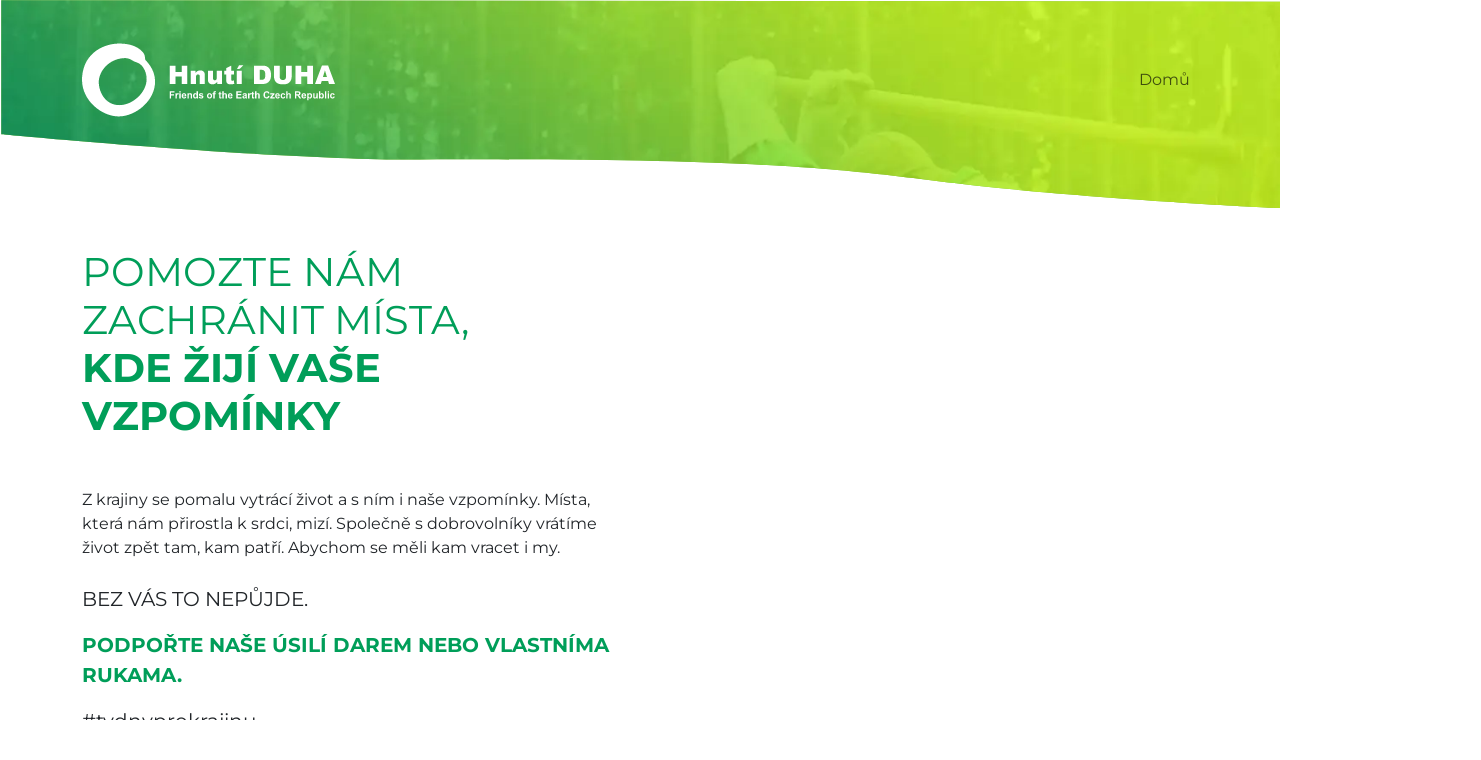

--- FILE ---
content_type: text/html; charset=UTF-8
request_url: https://tydnyprokrajinu.hnutiduha.cz/
body_size: 12889
content:
<!DOCTYPE html><html  lang="cs" dir="ltr"><head><script id="cookieyes" type="text/javascript" src="https://cdn-cookieyes.com/client_data/2e97f96a15e30b290f2ef0c6/script.js"></script><meta charset="utf-8" />
<noscript><style>form.antibot * :not(.antibot-message) { display: none !important; }</style>
</noscript><meta name="robots" content="index, follow" />
<link rel="canonical" href="https://tydnyprokrajinu.hnutiduha.cz/" />
<link rel="shortlink" href="https://tydnyprokrajinu.hnutiduha.cz/" />
<meta name="Generator" content="Drupal 10 (https://www.drupal.org)" />
<meta name="MobileOptimized" content="width" />
<meta name="HandheldFriendly" content="true" />
<meta name="viewport" content="width=device-width, initial-scale=1.0" />
<link rel="icon" href="/core/misc/favicon.ico" type="image/vnd.microsoft.icon" />
<title>Pomozte nám zachránit místa, kde žijí vaše vzpomínky | Týdny pro krajinu Hnutí DUHA</title><link rel="stylesheet" media="all" href="/sites/default/files/css/css_MuZtTj1B5u7bzt-FEm6Bn1Z18zm28wNa_aiOSSdUj2k.css?delta=0&amp;language=cs&amp;theme=hd_radix_tpk&amp;include=[base64]" />
<link rel="stylesheet" media="all" href="//unpkg.com/swiper@11.1.0/swiper-bundle.min.css" />
<link rel="stylesheet" media="all" href="/sites/default/files/css/css_pOsQtel_KI6YgOxXH037bb_yvaanQFSJSffO1VPqiqE.css?delta=2&amp;language=cs&amp;theme=hd_radix_tpk&amp;include=[base64]" />
<link rel="stylesheet" media="all" href="/sites/default/files/css/css_tbecZlq7o9gaDfWt7KZJoCHEUfrszF6stMMYlpS9AZE.css?delta=3&amp;language=cs&amp;theme=hd_radix_tpk&amp;include=[base64]" />
</head><body  class="tydnyprokrajinu-hnutiduha-cz node-143 node-type--landing-page path-frontpage language--cs" data-component-id="radix:html"><a href="#main-content" class="visually-hidden focusable">
      Přejít k hlavnímu obsahu
    </a><div class="dialog-off-canvas-main-canvas" data-off-canvas-main-canvas><div  data-component-id="hd_radix_tpk:page" class="page"><nav  data-bs-theme="light" class="navbar navbar-expand-lg bg-primary justify-content-between"><div  class="container"><div  data-component-id="hd_radix:block" class="block block-system block-system-branding-block block--hd-radix-tpk-branding block--system-branding"><a href="/" class="navbar-brand " ><div class="navbar-brand__logo"><img src="/sites/default/files/hnuti_duha_white_opti.svg" width="253px"  alt="Týdny pro krajinu Hnutí DUHA logo" /></div></a></div><button class="navbar-toggler collapsed" type="button" data-bs-toggle="collapse" data-bs-target=".navbar-collapse" aria-controls="navbar-collapse" aria-expanded="false" aria-label="Toggle navigation"><span class="navbar-toggler-icon"></span></button><div class="collapse navbar-collapse"><div class="ms-auto"><div  data-component-id="hd_radix:block" class="block block-system block-system-menu-blockmain block--hd-radix-tpk-main-menu block--system-menu"><div class="block__content"><ul data-component-id="radix:nav" class="nav navbar-nav"><li class="nav-item  "><a href="/" class="nav-link is-active" data-drupal-link-system-path="&lt;front&gt;" aria-current="page">Domů</a></li></ul></div></div></div></div></div></nav><svg height="0" width="0"><defs><clipPath id="headerclip" clipPathUnits="objectBoundingBox"><path d="M0.001,0.001,1,0.008 l0,0.993 c0,0,-0.129,-0.038,-0.235,-0.107 C0.673,0.834,0.634,0.757,0.328,0.767 C0.217,0.771,0.001,0.645,0.001,0.645"></path></clipPath></defs></svg><main><header class="page__header"><div  class="container mb-3"><div data-drupal-messages-fallback class="hidden"></div></div></header><div class="page__content" id="main-content"><div ><div  data-component-id="hd_radix:block" class="block block-system block-system-main-block block--hd-radix-tpk-content block--system-main"><div class="block__content"><article  data-component-id="radix:node" class="node landing-page landing-page--full node--landing-page--full view-mode--full"><div  class="node-content"><div class="layout-builder-backgrounds "><div class="container"><div class="layout layout--bootstrap-grid-row-2 row" data-masonry="&#039;percentPosition&#039;: true"><div class="col-lg-6 col-12 layout__region layout__region--main col"><div><div><h1 class="mb-5 text-green-dark"><span class="text-uppercase">Pomozte nám zachránit místa,</span><br><span class="text-uppercase fw-bold">kde žijí vaše vzpomínky</span></h1><p class="mb-4">Z krajiny se pomalu vytrácí život a s ním i naše vzpomínky. Místa, která nám přirostla k srdci, mizí. Společně s dobrovolníky vrátíme život zpět tam, kam patří. Abychom se měli kam vracet i my.</p><p class="text-uppercase fs-5">Bez vás to nepůjde.</p><p class="fs-5 fw-bold text-green-dark">PODPOŘTE NAŠE ÚSILÍ DAREM NEBO VLASTNÍMA RUKAMA.</p><p class="fs-5">#tydnyprokrajinu</p></div></div></div><div class="col-lg-5 col-12 offset-lg-1 layout__region layout__region--second col"><div  data-component-id="hd_radix:block" class="block block- block-inline-blockvideo"><div class="block__content"><div class="field field--name-field-blck-video field--type-entity-reference field--label-hidden field__items"><div class="field__item"><div  data-component-id="radix:media" class="media media--type-remote-video media--view-mode-default"><iframe src="https://tydnyprokrajinu.hnutiduha.cz/media/oembed?url=https%3A//www.youtube.com/watch%3Fv%3DfSpHgjGA_ks&amp;max_width=0&amp;max_height=0&amp;hash=b5cxLaW0TTa5f9uu0iZ1U51RJk1toViON23GO2IH2tA" width="200" height="113" class="media-oembed-content" loading="lazy" title="Pomozte nám zachránit místa, kde žijí vaše vzpomínky. 💚"></iframe></div></div></div></div></div></div></div></div></div><div class="layout-builder-backgrounds "><div class="container-fluid py-4 cta-buttons layout layout--bootstrap-grid-row-1 row" data-masonry="&#039;percentPosition&#039;: true"><div class="layout__region layout__region--main col"><div><div><ul class="d-flex justify-content-center gap-4"><li class="d-inline"><a class="btn text-white fw-bold rounded-4" href="#widget">Chci přispět</a></li><li class="d-inline"><a class="btn text-white fw-bold rounded-4" href="#akce">Chci pomoct v terénu</a></li></ul></div></div></div></div></div><div class="layout-builder-backgrounds "><div class="container"><div class="layout layout-masonry layout--bootstrap-masonry-3 row" data-masonry="&#039;percentPosition&#039;: true"><div class="col-lg-4 col-md-6 col-12 layout__region layout__region--main col"><div><div  class="card rounded-4 bg-tpk-gradient-reverse border-light pt-3 pb-3 text-dark border-0"><section  class="card-body"><h3  class="card-title text-uppercase text-center pb-3 text-dark">
                  Zapojte se vlastníma rukama
            </h3><div  class="card-text"><div class="text-center field field--name-field-blck-links field--type-link field--label-hidden field__items"><p>Týdny pro krajinu znamenají šanci vzít osud přírody do vlastních rukou. Z výjezdu si zaručeně odvezete nespočet skvělých příběhů, které se vám dostanou pod kůži, někdy i v podobě mozolů. Zasejte semínka přátelství při práci, která má smysl. Společně vrátíme život tam, kam patří. Buďte u toho.</p><a href="#akce" class="btn btn-dark text-center">Chci přispět vlastníma rukama</a></div></div></section></div></div></div><div class="col-lg-4 col-md-6 col-12 layout__region layout__region--second col"><div><div  class="card rounded-4 bg-tpk-gradient-reverse border-light pt-3 pb-3 text-dark border-0"><section  class="card-body"><h3  class="card-title text-uppercase text-center pb-3 text-dark">
                  Co jsou týdny pro krajinu?
            </h3><div  class="card-text"><p>Pamatujete si tu hrdost, když vám v tábořišti u lesa připnuli vašeho prvního bobříka? To nervózní rozechvění, když jste se se svou první láskou procházeli v noci na břehu řeky? Napjatou zvídavost, když vás dědeček učil za studeného rána rozpoznávat zpěv ptáků? Lesy ale nenávratně mizí, břeh řeky se topí v odpadcích a zpěv ptáků přehlušuje řev těžebních strojů a pil.</p><p>Chceme to změnit. Proto už 25 let vyjíždíme spolu s dobrovolníky chránit místa, kde žijí naše vzpomínky.</p><p>Pojďte do toho s námi.</p></div></section></div></div></div><div class="col-lg-4 col-md-6 col-12 layout__region layout__region--third col"><div><div  class="card rounded-4 bg-tpk-gradient-reverse border-light pt-3 pb-3 text-dark border-0"><section  class="card-body"><h3  class="card-title text-uppercase text-center pb-3 text-dark">
                  Zapojte se finančně
            </h3><div  class="card-text"><div class="text-center field field--name-field-blck-links field--type-link field--label-hidden field__items"><p>Pokud nemáte možnost vyjet s námi do terénu, můžete se zapojit i finančně. Každý jednotlivý dar nám umožní opečovat více než 3000 stromů, postavit hráze v odvodňovacích kanálech a posbírat více než 15 pytlů odpadků v okolí řek.</p><p>Přidejte se k nám.</p><a href="#widget" class="btn btn-dark text-center">Chci přispět darem</a></div></div></section></div></div></div></div></div></div><div class="layout-builder-backgrounds "><div class="container"><div class="pt-5 layout layout--bootstrap-grid-row-1 row" data-masonry="&#039;percentPosition&#039;: true" id="partner-logo"><div class="layout__region layout__region--main col"><div><div><div class="d-flex justify-content-center"><div class="align-center media media--type-image media--view-mode-default" data-component-id="radix:media"><img src="/sites/default/files/styles/max_325x325/public/2025-06/interreg_logo_bavorsko.jpg?itok=DAUkjgR-" alt="Logo Interreg Bavorsko - Česko" title width="325" height="102" loading="lazy" srcset="/sites/default/files/styles/max_325x325/public/2025-06/interreg_logo_bavorsko.jpg?itok=DAUkjgR- 325w, /sites/default/files/styles/max_650x650/public/2025-06/interreg_logo_bavorsko.jpg?itok=eexY2v1N 650w, /sites/default/files/styles/max_1300x1300/public/2025-06/interreg_logo_bavorsko.jpg?itok=o6kOWuan 1300w, /sites/default/files/styles/max_2600x2600/public/2025-06/interreg_logo_bavorsko.jpg?itok=IG8hpA-K 1999w" sizes="(min-width: 1290px) 1290px, 100vw" data-component-id="radix:image" class="img-fluid"></div></div></div></div></div></div></div></div><div class="layout-builder-backgrounds darovani-bg"style="background-image: url(https://tydnyprokrajinu.hnutiduha.cz/sites/default/files/2025-04/tpk_hero_bg.opti_.webp); background-position: center center; background-size: cover; background-repeat: no-repeat;"><div class="container"><svg class="svg"><clipPath id="darovani-clip-path" clipPathUnits="objectBoundingBox"><path d="M0,0.006 L0,1 L0,1 L0,0.938 L0.008,0.931 L0.021,0.922 L0.025,0.919 L0.03,0.917 L0.042,0.912 L0.058,0.907 L0.074,0.904 L0.111,0.905 L0.136,0.908 L0.159,0.914 L0.181,0.92 L0.205,0.929 L0.233,0.942 L0.279,0.965 L0.301,0.974 L0.324,0.982 L0.343,0.986 L0.367,0.991 L0.436,0.991 L0.461,0.986 L0.485,0.981 L0.509,0.974 L0.569,0.953 L0.615,0.936 L0.639,0.928 L0.664,0.922 L0.684,0.917 L0.701,0.914 L0.722,0.911 L0.778,0.911 L0.798,0.914 L0.821,0.918 L0.846,0.925 L0.868,0.933 L0.911,0.949 L0.944,0.962 L0.972,0.972 L0.999,0.98 L0.999,0.981 L1,0.982 L1,0.155 L0.998,0.155 L0.996,0.154 L0.992,0.154 L0.982,0.148 L0.954,0.137 L0.915,0.119 L0.832,0.079 L0.792,0.06 L0.766,0.049 L0.741,0.04 L0.729,0.037 L0.711,0.033 L0.674,0.033 L0.659,0.036 L0.647,0.039 L0.622,0.048 L0.604,0.056 L0.526,0.091 L0.501,0.101 L0.471,0.112 L0.446,0.119 L0.428,0.122 L0.406,0.125 L0.383,0.124 L0.365,0.12 L0.352,0.117 L0.315,0.105 L0.299,0.1 L0.279,0.095 L0.234,0.094 L0.218,0.097 L0.201,0.101 L0.185,0.107 L0.169,0.114 L0.125,0.133 L0.11,0.138 L0.097,0.138 L0.087,0.136 L0.074,0.13 L0.062,0.121 L0.051,0.111 L0.04,0.098 L0.032,0.085 L0.021,0.067 L0.01,0.042 L0.002,0.024 L0,0.018 L0,0.009 L0,0.006"></path></clipPath></svg><div class="layout layout--bootstrap-grid-row-1 row" data-masonry="&#039;percentPosition&#039;: true" id="widget" style="padding-top: 8rem; padding-bottom: 2rem;"><div class="layout__region layout__region--main col"><div class="text-center text-white"><div><div><h1><span>Zapojte se finančně</span></h1></div><div><p dir="ltr"><span>Práce v lese není pro Vás, ale rádi byste přidali ruku k dílu? Podpořte fungování Týdnů pro krajinu darem.&nbsp;</span></p><p dir="ltr"><span>Díky příspěvkům od dárců a dárkyň zajistíme pojištění pro dobrovolníky a dobrovolnice, zázemí, práci koordinátorů, nové nářadí a materiál do terénu.&nbsp;&nbsp;</span></p><p dir="ltr"><span>Přidejte se k nám!</span></p></div></div></div><div  class="mx-auto block block- block-inline-blockdonate-widget" style="max-width: 850px;" data-component-id="hd_radix:block"><div class="block__content"><iframe  width="100%" height="880" name="iframe-field_blck_iframe-315" id="iframe-field_blck_iframe-315" class="widget-donate" title="" allow="accelerometer;autoplay;camera;encrypted-media;geolocation;gyroscope;microphone;payment;picture-in-picture" src="https://darce.hnutiduha.cz/tydny-2023?display=widget&amp;aktivita=3303201" data-component-id="hd_radix:donate_widget" data-css-url="">
      Your browser does not support iframes, but you can visit <a href=""></a></iframe></div></div><div class="text-center text-white"><div><p dir="ltr">Pojďte do toho s námi. Díky Vašemu daru zajistíme pojištění pro dobrovolníky a dobrovolnice, zázemí, práci koordinátorů nebo nové nářadí a potřebný materiál do terénu.&nbsp;&nbsp;</p><p dir="ltr">Práce v krajině se totiž neobejde bez stovek metrů pletiv, krumpáčů, motyk, rýčů, cepů, pil, zahradnických nůžek, vidlí a desítek párů pracovních rukavic.&nbsp;</p><p dir="ltr">Společnými silami dokážeme postavit ochrany pro stovky stromků před okusováním zvěří, vytvořit nebo opravit desítky hrází v rašeliništích a podmáčených lesích, prořezat invazivní křoviny, posbírat pohozené odpadky, pokosit a shrabat hektary luk.</p><p dir="ltr">Buďte těmi, kteří zachrání místa, jež nám přirostla k srdci.</p><p class="fs-5" dir="ltr">Každá podpora se počítá</p><p class="fs-5" dir="ltr">Ochráním místa, kde žijí naše vzpomínky</p></div></div></div></div></div></div><div class="layout-builder-backgrounds "><div class="container"><div class="layout layout--bootstrap-grid-row-1 row" data-masonry="&#039;percentPosition&#039;: true" id="akce"><div class="layout__region layout__region--main col"><div class="text-center text-white"><div><div><h1 class="text-dark"><span class="d-block">Týdny pro krajinu</span><span>KDE SE MŮŽETE ZAPOJIT</span></h1></div></div></div><div  data-component-id="hd_radix:block" class="block block- block-inline-blockview"><div class="block__content"></div></div></div></div></div></div><div class="layout-builder-backgrounds podporovatele-bg"><div class="container"><svg class="svg"><clipPath id="podporovatele-clip-path" clipPathUnits="objectBoundingBox"><path d="M0,0.006 C0.001,0.03,-0.003,0.058,0.002,0.078 C0.056,0.126,0.119,0.113,0.177,0.095 C0.249,0.071,0.319,0.015,0.395,0.022 c0.122,-0.008,0.238,0.089,0.36,0.082 c0.083,0.003,0.163,-0.048,0.244,-0.071 c0.003,0.014,0,0.046,0.001,0.067 V0.881 c-0.087,0.031,-0.171,0.086,-0.258,0.118 c-0.053,0.019,-0.107,0.001,-0.158,-0.026 c-0.079,-0.037,-0.162,-0.083,-0.245,-0.049 c-0.057,0.023,-0.118,0.027,-0.174,-0.004 c-0.032,-0.015,-0.067,-0.038,-0.099,-0.008 c-0.026,0.022,-0.049,0.018,-0.066,0.062 c0,0,0,-0.626,0,-0.968"></path></clipPath></svg><div class="layout layout--bootstrap-grid-row-1 row" data-masonry="&#039;percentPosition&#039;: true"><div class="layout__region layout__region--main col"><div><h2  class="text-white text-center pb-4">
                  Součástí Hnutí DUHA jsou <br><span class="fw-bold">tisíce dárců a podporovatelů:</span></h2><div></div></div><div  style="margin-top: 7rem;" data-component-id="hd_radix:block" class="block block- block-inline-blockview"><div class="block__content"><div class="views-element-container"><div  data-component-id="radix:views-view" class="view view-testimonials view-id-testimonials view-display-id-block_6 js-view-dom-id-4608a3d57bee91b1cb84410affed6d8aac1dd36d2bd22529f3c5b132352fe8e4"><div  class="view-content"><div id="swiper-testimonials-block-6" class="swiper-container tpk-testimonial-slider slides-multiple"><div class="swiper-wrapper"><div class="swiper-slide swiper-slide-views"><div  class="profile-card card text-center h-100"><div class="profile-thumbnail mx-auto mt-n6"><div  data-component-id="radix:media" class="media media--type-image media--view-mode-profile-round-card"><img  src="/sites/default/files/styles/sdilenaenergie_profile_card/public/2025-04/Anna.opti_.webp?h=e9ce54fe&amp;itok=QXyPClqz" alt="Anna" title="" width="650" height="650" loading="lazy" class="card-img-top rounded-circle border-0 img-fluid img-fluid" data-component-id="radix:image" /></div></div><div class="card-body"><h3 class="h5 card-title mb-2 fw-bold"><h3 class="h5 card-title mb-2 fw-bold field field--name-title field--type-string field--label-hidden field__items">Anna
    </h3></h3><span class="card-subtitle text-gray fw-normal">dobrovolnice na Týdnu pro divočinu 2018</span><p class="card-text my-2"><p>Takže nejenom, že něco uděláme rukama, ale také se něco zajímavého dozvíme. Inspiruje mě to, abych takové věci dělala i dále, třeba u sebe v okolí v našich lesích.</p></p></div></div></div><div class="swiper-slide swiper-slide-views"><div  class="profile-card card text-center h-100"><div class="profile-thumbnail mx-auto mt-n6"><div  data-component-id="radix:media" class="media media--type-image media--view-mode-profile-round-card"><img  src="/sites/default/files/styles/sdilenaenergie_profile_card/public/2025-04/G%C3%A1bi.opti_.webp?h=e9ce54fe&amp;itok=6P7W2vmP" alt="Gábi" title="" width="650" height="650" loading="lazy" class="card-img-top rounded-circle border-0 img-fluid img-fluid" data-component-id="radix:image" /></div></div><div class="card-body"><h3 class="h5 card-title mb-2 fw-bold"><h3 class="h5 card-title mb-2 fw-bold field field--name-title field--type-string field--label-hidden field__items">Gábi
    </h3></h3><span class="card-subtitle text-gray fw-normal">dlouholetá dobrovolnice Hnutí DUHA</span><p class="card-text my-2"><p>Fyzická práce v přírodě, která mi dává smysl. Nepochybuji o ní. Nepochybuji o správnosti toho, co dělám.</p></p></div></div></div><div class="swiper-slide swiper-slide-views"><div  class="profile-card card text-center h-100"><div class="profile-thumbnail mx-auto mt-n6"><div  data-component-id="radix:media" class="media media--type-image media--view-mode-profile-round-card"><img  src="/sites/default/files/styles/sdilenaenergie_profile_card/public/2025-04/Kry%C5%A1tof.opti_.webp?h=e9ce54fe&amp;itok=yBM9XnDP" alt="Kryštof" title="" width="650" height="650" loading="lazy" class="card-img-top rounded-circle border-0 img-fluid img-fluid" data-component-id="radix:image" /></div></div><div class="card-body"><h3 class="h5 card-title mb-2 fw-bold"><h3 class="h5 card-title mb-2 fw-bold field field--name-title field--type-string field--label-hidden field__items">Kryštof
    </h3></h3><span class="card-subtitle text-gray fw-normal">dobrovolník</span><p class="card-text my-2"><p>Vidím prakticky v přímém přenosu s odstupem těch pár měsíců, jak ty stromky rostou – a jak to tím pádem dává smysl. Ten smysl je přímo hmatatelnej.</p></p></div></div></div><div class="swiper-slide swiper-slide-views"><div  class="profile-card card text-center h-100"><div class="profile-thumbnail mx-auto mt-n6"><div  data-component-id="radix:media" class="media media--type-image media--view-mode-profile-round-card"><img  src="/sites/default/files/styles/sdilenaenergie_profile_card/public/2025-04/Ondrej.opti_.webp?h=e9ce54fe&amp;itok=UWxKoNls" alt="Fotka Ondřeje" title="" width="650" height="650" loading="lazy" class="card-img-top rounded-circle border-0 img-fluid img-fluid" data-component-id="radix:image" /></div></div><div class="card-body"><h3 class="h5 card-title mb-2 fw-bold"><h3 class="h5 card-title mb-2 fw-bold field field--name-title field--type-string field--label-hidden field__items">Ondřej
    </h3></h3><span class="card-subtitle text-gray fw-normal">dobrovolník</span><p class="card-text my-2"><p>Já myslím, že když se najdou lidi, dobrovolníci jako my, kteří do toho půjdou a adoptují si kus lesa – je to nic proti ničemu. Je to pěkný a nový les má šanci lépe vzniknout tímto způsobem.</p></p></div></div></div><div class="swiper-slide swiper-slide-views"><div  class="profile-card card text-center h-100"><div class="profile-thumbnail mx-auto mt-n6"><div  data-component-id="radix:media" class="media media--type-image media--view-mode-profile-round-card"><img  src="/sites/default/files/styles/sdilenaenergie_profile_card/public/2025-04/tereza.opti_.webp?h=1dbddf63&amp;itok=Hczau0Rs" alt="Tereza" title="" width="650" height="650" loading="lazy" class="card-img-top rounded-circle border-0 img-fluid img-fluid" data-component-id="radix:image" /></div></div><div class="card-body"><h3 class="h5 card-title mb-2 fw-bold"><h3 class="h5 card-title mb-2 fw-bold field field--name-title field--type-string field--label-hidden field__items">Tereza
    </h3></h3><span class="card-subtitle text-gray fw-normal">dobrovolnice na Týdnu pro divočinu 2019</span><p class="card-text my-2"><p>Vedlo mě k tomu to, že můžu být takhle v přírodě a vytvářet nějakou hodnotu, podílet se na té obnově nebo dělat něco důležitého, co má nějaký smysl. Mám z toho dobrý pocit, můžu být venku a dělat něco aktivního.</p></p></div></div></div></div><div class="swiper-pagination pagination-swiper-testimonials-block-6"></div><div class="swiper-scrollbar scrollbar-swiper-testimonials-block-6"></div><div class="swiper-button-prev swiper-testimonials-block-6-prev"></div><div class="swiper-button-next swiper-testimonials-block-6-next"></div></div></div></div></div></div></div></div></div></div></div><div class="layout-builder-backgrounds "><div class="container"><div class="layout layout--bootstrap-grid-row-1 row" data-masonry="&#039;percentPosition&#039;: true"><div class="layout__region layout__region--main col"><div><h2  class="text-primary text-center pb-4">
                  Co jsme dokázali <br><span class="fw-bold">za posledních 10 let</span></h2><div></div></div><div><!-- Section --><div class="section section-lg"><div class="container"><div class="row"><div class="col-md-10 mx-auto"><!-- Title  --><div class="row justify-content-center"><div class="col text-center"><div class="mb-6"><span class="h5"></span></div></div></div><!-- End of Title --><!-- Timeline --><div  class="timeline timeline-one"><div class="timeline-item"><div  class="card rounded-4 bg-tpk-gradient border-light border-0"><div  data-component-id="radix:media" class="media media--type-image media--view-mode-tpk-image-top-card"><img  src="/sites/default/files/styles/envirostyl_image_card/public/2025-05/DSC_4462%20%281%29.opti_.webp?itok=XSMmd1mu" alt="les" title="" width="365" height="238" loading="lazy" class="card-img-top h-auto w-100 rounded-top-4 img-fluid" data-component-id="radix:image" /></div><section  class="card-body"><h3  class="card-title"><h3 class="fw-bold field field--name-field-blck-title field--type-string field--label-hidden field__items">2024
  </h3></h3><div  class="card-text"><h5><span>27 let společné práce, děkujeme!</span></h5><p>Od Šumavy po Jeseníky jsme v roce 2024 odpracovali bezmála 3000 hodin! Společnými silami jsme na osmi Týdnech zvládli pokosit a shrabat 7,4 hektarů luk, vytvořit nebo opravit desítky hrází v rašeliništích a podmáčených lesích a ochránit stovky semenáčků a mladých stromků. Vybudovali jsme plazníky, naplnili desítky pytlů odpadků, které jsme posbírali v přírodě, a odstranili invazivní keře a rostliny.</p></div></section></div></div><div class="timeline-item"><div  class="card rounded-4 bg-tpk-gradient border-light border-0"><div  data-component-id="radix:media" class="media media--type-image media--view-mode-tpk-image-top-card"><img  src="/sites/default/files/styles/envirostyl_image_card/public/2025-04/obr%C3%A1zek_2024-04-16_171845534.opti_.webp?itok=9ckTZM6T" alt="Práce v krajině" title="" width="365" height="238" loading="lazy" class="card-img-top h-auto w-100 rounded-top-4 img-fluid" data-component-id="radix:image" /></div><section  class="card-body"><h3  class="card-title"><h3 class="fw-bold field field--name-field-blck-title field--type-string field--label-hidden field__items">2023
  </h3></h3><div  class="card-text"><div><div><h5><span>Rekordní počet Týdnů pro krajinu</span></h5></div><div><p>Letos jsme se vydali na dosud nejvyšší počet Týdnů. Krajině jsme pomohli v 10 lokalitách! To by samozřejmě nešlo bez dobrovolnic a dobrovolníků. Přestože jsme měli kapacitu neuvěřitelných 100 míst, jet s námi chtělo více než 125 účastníků.</p></div></div></div></section></div></div><div class="timeline-item"><div  class="card rounded-4 bg-tpk-gradient border-light border-0"><div  data-component-id="radix:media" class="media media--type-image media--view-mode-tpk-image-top-card"><img  src="/sites/default/files/styles/envirostyl_image_card/public/2025-04/Untitled-1-01.opti_.webp?itok=jf_XEw_9" alt="Práce v krajině" title="" width="365" height="238" loading="lazy" class="card-img-top h-auto w-100 rounded-top-4 img-fluid" data-component-id="radix:image" /></div><section  class="card-body"><h3  class="card-title"><h3 class="fw-bold field field--name-field-blck-title field--type-string field--label-hidden field__items">2022
  </h3></h3><div  class="card-text"><div><div><h5><span>Jubilejní 25. ročník pomoci krajině</span></h5></div><div><p>Na Šumavě jsme zabránili odtoku vody z rašelinišť stavěním hrází. Ochránili jsme mladé stromky proti okusu a pečovali jsme o remízky a jiné krajinné prvky. Péči jsme poskytli asi 28 hektarům lesa.</p></div></div></div></section></div></div><div class="timeline-item"><div  class="card rounded-4 bg-tpk-gradient border-light border-0"><div  data-component-id="radix:media" class="media media--type-image media--view-mode-tpk-image-top-card"><img  src="/sites/default/files/styles/envirostyl_image_card/public/2025-04/07_2021_TPK_Vrbno_pod_Pradedem_Jana-Klouckova_014.opti_.webp?itok=HQtH26p_" alt="Ochrana sazeniček v lese" title="" width="365" height="238" loading="lazy" class="card-img-top h-auto w-100 rounded-top-4 img-fluid" data-component-id="radix:image" /></div><section  class="card-body"><h3  class="card-title"><h3 class="fw-bold field field--name-field-blck-title field--type-string field--label-hidden field__items">2021
  </h3></h3><div  class="card-text"><div><div><h5><span>Máme za sebou už 24. ročník</span></h5></div><div><p>Domov pro zvířata a krajinu, do které se můžeme vracet s námi obnovilo dohromady více než 2355 dobrovolníků a dobrovolnic. Počet hodin odpracovaných pro dobro přírody v rámci všech 24 ročníků dosáhl hranice 85 000.</p></div></div></div></section></div></div><div class="timeline-item"><div  class="card rounded-4 bg-tpk-gradient border-light border-0"><div  data-component-id="radix:media" class="media media--type-image media--view-mode-tpk-image-top-card"><img  src="/sites/default/files/styles/envirostyl_image_card/public/2025-04/2021_TPK_Albrechtice_Jirka-Benes_035.jpg?itok=mj8Mxnna" alt="Práce v lese" title="" width="365" height="238" loading="lazy" class="card-img-top h-auto w-100 rounded-top-4 img-fluid" data-component-id="radix:image" /></div><section  class="card-body"><h3  class="card-title"><h3 class="fw-bold field field--name-field-blck-title field--type-string field--label-hidden field__items">2020
  </h3></h3><div  class="card-text"><h5>Pomáháme již po několikáté s obnovou lesů po kalamitě</h5><p>Již třetím rokem dobrovolníci pomáhají lesům po kalamitě. Nově na Rumbursku obnovují poničené lesy vysázením pionýrských a melioračně zpevňujících dřevin a stavbou oplocenek. Vysázeli 1703 stromků.</p></div></section></div></div><div class="timeline-item"><div  class="card rounded-4 bg-tpk-gradient border-light border-0"><div  data-component-id="radix:media" class="media media--type-image media--view-mode-tpk-image-top-card"><img  src="/sites/default/files/styles/envirostyl_image_card/public/2025-04/tpd_2019_albrechtice_ludvik_mauer.JPG?itok=771kkpRA" alt="Lesní polom" title="" width="365" height="238" loading="lazy" class="card-img-top h-auto w-100 rounded-top-4 img-fluid" data-component-id="radix:image" /></div><section  class="card-body"><h3  class="card-title"><h3 class="fw-bold field field--name-field-blck-title field--type-string field--label-hidden field__items">2019
  </h3></h3><div  class="card-text"><h5>Zalesňování břízou obnovuje kalamitní holiny</h5><p>Dobrovolníci zalesňují břízou kalamitní holiny města Albrechtice v Moravskoslezském kraji, jednoho z regionů nejvíce postižených kůrovcovou kalamitou.</p></div></section></div></div><div class="timeline-item"><div  class="card rounded-4 bg-tpk-gradient border-light border-0"><div  data-component-id="radix:media" class="media media--type-image media--view-mode-tpk-image-top-card"><img  src="/sites/default/files/styles/envirostyl_image_card/public/2025-04/tpl_2011_sumava_kvilda_Lenka_Prochazkova_1.jpg?itok=pgGt4Al3" alt="Zadržování vody v lese" title="" width="365" height="238" loading="lazy" class="card-img-top h-auto w-100 rounded-top-4 img-fluid" data-component-id="radix:image" /></div><section  class="card-body"><h3  class="card-title"><h3 class="fw-bold field field--name-field-blck-title field--type-string field--label-hidden field__items">2018
  </h3></h3><div  class="card-text"><h5>Napravujeme staré chyby vzniklé odvodňováním Šumavy</h5><p>Dobrovolníci a dobrovolnice pracují na revitalizací rašelinišť v srdci Národního parku Šumava a pomáhají tak zlepšovat vodní režim v krajině.</p></div></section></div></div><div class="timeline-item"><div  class="card rounded-4 bg-tpk-gradient border-light border-0"><div  data-component-id="radix:media" class="media media--type-image media--view-mode-tpk-image-top-card"><img  src="/sites/default/files/styles/envirostyl_image_card/public/2025-04/tpd_2017_sumava_milan_mares_1.JPG?itok=5bzv_LeR" alt="Práce v lese" title="" width="365" height="238" loading="lazy" class="card-img-top h-auto w-100 rounded-top-4 img-fluid" data-component-id="radix:image" /></div><section  class="card-body"><h3  class="card-title"><h3 class="fw-bold field field--name-field-blck-title field--type-string field--label-hidden field__items">2017
  </h3></h3><div  class="card-text"><h5>Probíhá již 20. ročník týdnů</h5><p>Podařilo se odpracovat přes 2500 dobrovolnických hodin po celé ČR pro rozmanitou a divokou přírodu. V tomto roce přes 70 dobrovolníků pomáhalo na Strakonicku, v Bílých Karpatech, na Šumavě a Králickém Sněžníku.<br>&nbsp;</p></div></section></div></div><div class="timeline-item"><div  class="card rounded-4 bg-tpk-gradient border-light border-0"><div  data-component-id="radix:media" class="media media--type-image media--view-mode-tpk-image-top-card"><img  src="/sites/default/files/styles/envirostyl_image_card/public/2025-04/tpd_2016_Smrk_Jan_Sedlak.JPG?itok=LatYMA0n" alt="Práce v lese" title="" width="365" height="238" loading="lazy" class="card-img-top h-auto w-100 rounded-top-4 img-fluid" data-component-id="radix:image" /></div><section  class="card-body"><h3  class="card-title"><h3 class="fw-bold field field--name-field-blck-title field--type-string field--label-hidden field__items">2016
  </h3></h3><div  class="card-text"><h5>Pomáháme dávat prostor divočině</h5><p>Mačety a pilky v rukou dobrovolníků odstraňovaly nepůvodní kleč v Beskydech. Místa odkud dobrovolníci kleč odstranili zarůstají borůvčím, jehož plody jsou potravou ohroženého jeřábka lesního.</p></div></section></div></div><div class="timeline-item"><div  class="card rounded-4 bg-tpk-gradient border-light border-0"><div  data-component-id="radix:media" class="media media--type-image media--view-mode-tpk-image-top-card"><img  src="/sites/default/files/styles/envirostyl_image_card/public/2025-04/IMG_2021_2.jpg?itok=XfG54dR_" alt="Práce na louce" title="" width="365" height="238" loading="lazy" class="card-img-top h-auto w-100 rounded-top-4 img-fluid" data-component-id="radix:image" /></div><section  class="card-body"><h3  class="card-title"><h3 class="fw-bold field field--name-field-blck-title field--type-string field--label-hidden field__items">2015
  </h3></h3><div  class="card-text"><h5>Přesáhli jsme 60 000 dobrovolnických hodin pro zdravé lesy a krajinu.</h5><p>V cenných dubohabřinách v okolí Radějova značili dobrovolníci doupné stromy a zlikvidovali černou skládku.&nbsp;</p></div></section></div></div><div class="timeline-item"><div  class="card rounded-4 bg-tpk-gradient border-light border-0"><div  data-component-id="radix:media" class="media media--type-image media--view-mode-tpk-image-top-card"><img  src="/sites/default/files/styles/envirostyl_image_card/public/2025-04/2020_srpen_VikendProKrajinu_Hana_JanSkalik%20%285%29.jpg?itok=qJLL4san" alt="Práce s rýčem" title="" width="365" height="238" loading="lazy" class="card-img-top h-auto w-100 rounded-top-4 img-fluid" data-component-id="radix:image" /></div><section  class="card-body"><h3  class="card-title"><h3 class="fw-bold field field--name-field-blck-title field--type-string field--label-hidden field__items">2014
  </h3></h3><div  class="card-text"><h5>Proběhl 17. ročník</h5><p>Týdenní pracovních akcí se odehrál v Moravskoslezském, Olomouckém, Zlínském kraji, Jihočeském a Libereckém kraji. Dobrovolníci pomáhali s ochranou stromků před spasením zvěří, pečovali o remízky a meze ve volné krajině, kosili louky a mokřady.</p></div></section></div></div><div class="timeline-item"><div  class="card rounded-4 bg-tpk-gradient border-light border-0"><div  data-component-id="radix:media" class="media media--type-image media--view-mode-tpk-image-top-card"><img  src="/sites/default/files/styles/envirostyl_image_card/public/2025-04/tpd_2013_besky_vyber_pohlednice_3.JPG?itok=9z1an0zr" alt="Práce u lesní oplocenky" title="" width="365" height="238" loading="lazy" class="card-img-top h-auto w-100 rounded-top-4 img-fluid" data-component-id="radix:image" /></div><section  class="card-body"><h3  class="card-title"><h3 class="fw-bold field field--name-field-blck-title field--type-string field--label-hidden field__items">2013
  </h3></h3><div  class="card-text"><h5>Pracujeme na pěti lokalitách v republice</h5><p>Dobrovolníci pomáhali na Strakonicku, Králickém Sněžníku, v &nbsp;Beskydech, Jizerských horách a Jeseníkách. V rezervacích CHKO Jeseníky opravují turistické chodníky, ochraňují stromy proti okusu zvěří a odstraňují uměle vysazenou kosodřevinu.</p></div></section></div></div><div class="timeline-item"><div  class="card rounded-4 bg-tpk-gradient border-light border-0"><div  data-component-id="radix:media" class="media media--type-image media--view-mode-tpk-image-top-card"><img  src="/sites/default/files/styles/envirostyl_image_card/public/2025-04/tplk_2012_moravsky_kras_eliska_kvitova_voznikova_1.JPG?itok=_aqWi9cx" alt="Práce v lese" title="" width="365" height="238" loading="lazy" class="card-img-top h-auto w-100 rounded-top-4 img-fluid" data-component-id="radix:image" /></div><section  class="card-body"><h3  class="card-title"><h3 class="fw-bold field field--name-field-blck-title field--type-string field--label-hidden field__items">2012
  </h3></h3><div  class="card-text"><h5>Proběhl 15. ročník</h5><p>Týdnů pro les a krajinu se zúčastnilo &nbsp;celkem 96 dobrovolníků, kteří odpracovali přes 3000 hodin bez nároku na finanční odměnu. Akce proběhly v Jizerských horách, v Beskydech, na Svitavsku, na Strakonicku, v Jeseníkách a v Moravském krasu.</p></div></section></div></div><div class="timeline-item"><div  class="card rounded-4 bg-tpk-gradient border-light border-0"><section  class="card-body"><h3  class="card-title"><h3 class="fw-bold field field--name-field-blck-title field--type-string field--label-hidden field__items">1998
  </h3></h3><div  class="card-text"><h5>Začátek týdnů pro les a krajinu.</h5><p>Při přípravě prvního ročníku se Hnutí DUHA &nbsp;inspirovalo ve Švýcarsku, kde podobné pracovně-vzdělávací pobyty v terénu pořádají už desítky let. Dobrovolníci již ze začátku pomáhali sázet stromky, kosit louky a tvořit hráze v rašeliništích, pro lepší zadržení vody.</p></div></section></div></div></div></div></div></div></div></div></div></div></div></div></div></article></div></div></div></div></main><footer  class="page__footer text-white bg-primary"><div class="container"><div  class="block--type-layout-block block block- block-block-content60a8e945-719d-4926-ad8f-c88dd6f4c5e2 block--layout-block block--hd-radix-tpk-tpkfooterlayout" data-component-id="hd_radix:block"><div class="block__content"><div class="layout-builder-backgrounds "><div class="container"><div class="gy-4 layout layout--bootstrap-grid-row-3 row" data-masonry="&#039;percentPosition&#039;: true"><div class="col-lg-4 col-12 layout__region layout__region--main col"><div  data-component-id="hd_radix:block" class="block block- block-inline-blockfeature"><div class="block__content"><div data-component-id="hd_radix_tpk:feature_small" class="feature-small d-flex flex-column justify-content-around gap-3"><div class="feature-image d-flex justify-content-center"><img src="
  
            /sites/default/files/2025-04/phone_tpk%281%29.svg
      " alt="Ilustrace"></div><div class="feature-title fw-bold text-uppercase text-center"><div class="field field--name-field-blck-title-html field--type-text field--label-hidden field__items"><div class="field__item">Telefon</div></div></div><div class="feature-text text-center">
        +420 777 881 994<br>Filip Baťa
    </div></div></div></div></div><div class="col-lg-4 col-12 layout__region layout__region--second col"><div  data-component-id="hd_radix:block" class="block block- block-inline-blockfeature"><div class="block__content"><div data-component-id="hd_radix_tpk:feature_small" class="feature-small d-flex flex-column justify-content-around gap-3"><div class="feature-image d-flex justify-content-center"><img src="
  
            /sites/default/files/2025-04/place_tpk%281%29.svg
      " alt="Ilustrace"></div><div class="feature-title fw-bold text-uppercase text-center"><div class="field field--name-field-blck-title-html field--type-text field--label-hidden field__items"><div class="field__item">Adresa<br>organizátora</div></div></div><div class="feature-text text-center">
        Hnutí DUHA - Friends of the Earth Czech Republic<br>Údolní 33<br>602 00<br>Brno
    </div></div></div></div></div><div class="col-lg-4 col-12 layout__region layout__region--third col"><div  data-component-id="hd_radix:block" class="block block- block-inline-blockfeature"><div class="block__content"><div data-component-id="hd_radix_tpk:feature_small" class="feature-small d-flex flex-column justify-content-around gap-3"><div class="feature-image d-flex justify-content-center"><img src="
  
            /sites/default/files/2025-04/mail_tpk%281%29.svg
      " alt="Ilustrace"></div><div class="feature-title fw-bold text-uppercase text-center"><div class="field field--name-field-blck-title-html field--type-text field--label-hidden field__items"><div class="field__item">E-mailový<br>kontakt</div></div></div><div class="feature-text text-center">
        tydnyprokrajinu@hnutiduha.cz
    </div></div></div></div></div></div></div></div></div></div></div></footer><svg class="svg"><clipPath id="footerclip" clipPathUnits="objectBoundingBox"><path d="M0.997,0.589 V1 H0 c0,-0.118,0,-0.174,0,-0.288 c0,-0.062,0.026,-0.145,0.042,-0.174 c0.071,-0.131,0.194,-0.24,0.362,-0.253 c0.165,-0.013,0.328,-0.032,0.489,-0.141 c0.036,-0.002,0.122,-0.155,0.103,-0.143"></path></clipPath><clipPath id="footerclipold" clipPathUnits="objectBoundingBox"><path d="m1,0.045,-0.016,0 c-0.064,0,-0.124,0.022,-0.173,0.064 c-0.026,0.022,-0.047,0.047,-0.067,0.08 c-0.009,0.014,-0.016,0.029,-0.027,0.052 c-0.048,0.105,-0.089,0.175,-0.132,0.228 c-0.054,0.065,-0.112,0.103,-0.184,0.119 c-0.023,0.005,-0.05,0.008,-0.122,0.013 c-0.101,0.006,-0.127,0.009,-0.161,0.017 c-0.052,0.012,-0.088,0.033,-0.111,0.067 c-0.002,0.003,-0.005,0.007,-0.006,0.008 L0,0.694 V1 h1"></path></clipPath></svg></div></div><script type="application/json" data-drupal-selector="drupal-settings-json">{"path":{"baseUrl":"\/","pathPrefix":"","currentPath":"node\/143","currentPathIsAdmin":false,"isFront":true,"currentLanguage":"en","themeUrl":"themes\/custom\/hd_radix_tpk"},"pluralDelimiter":"\u0003","suppressDeprecationErrors":true,"ajaxPageState":{"libraries":"[base64]","theme":"hd_radix_tpk","theme_token":"C7um2TPxq4h1z36WniGPw8XNa_WzHTPqdna93e3a1F4"},"ajaxTrustedUrl":[],"clientside_validation_jquery":{"validate_all_ajax_forms":2,"force_validate_on_blur":false,"force_html5_validation":false,"messages":{"required":"Toto pole je vy\u017eadov\u00e1no.","remote":"Please fix this field.","email":"Vlo\u017ete platnou e-mailovou adresu.","url":"Please enter a valid URL.","date":"Please enter a valid date.","dateISO":"Please enter a valid date (ISO).","number":"Please enter a valid number.","digits":"Please enter only digits.","equalTo":"Please enter the same value again.","maxlength":"Please enter no more than {0} characters.","minlength":"Please enter at least {0} characters.","rangelength":"Please enter a value between {0} and {1} characters long.","range":"Please enter a value between {0} and {1}.","max":"Please enter a value less than or equal to {0}.","min":"Please enter a value greater than or equal to {0}.","step":"Please enter a multiple of {0}."}},"easyResponsiveImages":{"lazyLoadingThreshold":"1250"},"fitvids":{"selectors":".node\r,.swiper-slide","custom_vendors":"iframe[src^=\u0022https:\/\/youtu.be\u0022],iframe[src^=\u0022https:\/\/youtu.be\u0022]","ignore_selectors":""},"hdIsIntegration":{"mail":null,"uuid":"aab8188b-8199-49e1-a666-0ef8054ec100"},"webform":{"dialog":{"options":{"narrow":{"title":"\u00dazk\u00fd","width":600},"normal":{"title":"Norm\u00e1ln\u00ed","width":800},"wide":{"title":"\u0160irok\u00fd","width":1000}},"entity_type":"node","entity_id":"143"}},"swiper_formatter":{"swipers":{"swiper-testimonials-block-6":{"grouping":[],"uses_fields":false,"template":"tpk_testimonial_slider","caption":null,"id":"swiper-testimonials-block-6","swiper":null,"source":"remote","autoHeight":false,"width":null,"height":null,"breakpointsBase":"window","observer":false,"updateOnWindowResize":true,"resizeObserver":true,"direction":"horizontal","effect":"slide","loop":true,"rewind":false,"centeredSlides":false,"speed":300,"slidesPerView":1,"spaceBetween":0,"slidesPerGroup":1,"loopedSlides":1,"noSwipingSelector":".no-swipe, button, input","mousewheel":false,"grabCursor":true,"cssMode":false,"autoplay":{"enabled":false,"delay":4000,"disableOnInteraction":true,"pauseOnMouseEnter":false,"reverseDirection":false,"stopOnLastSlide":false,"waitForTransition":true},"navigation":{"enabled":true,"hideOnClick":false,"prevEl":".swiper-testimonials-block-6-prev","nextEl":".swiper-testimonials-block-6-next"},"pagination":{"enabled":true,"type":"bullets","dynamicBullets":true,"clickable":true,"el":".pagination-swiper-testimonials-block-6"},"scrollbar":{"enabled":true,"draggable":false,"dragSize":"auto","hide":true,"snapOnRelease":false,"el":".scrollbar-swiper-testimonials-block-6"},"breakpoints":{"768":{"slidesPerView":2,"spaceBetween":15,"navigation":{"enabled":true,"hideOnClick":false},"pagination":{"enabled":true,"type":"bullets","dynamicBullets":true,"clickable":true}},"992":{"slidesPerView":4,"spaceBetween":15,"navigation":{"enabled":true,"hideOnClick":false},"pagination":{"enabled":true,"type":"bullets","dynamicBullets":true,"clickable":true}}},"lazy":{"enabled":false,"checkInView":false,"loadOnTransitionStart":false,"loadPrevNext":false,"loadPrevNextAmount":1,"scrollingElement":"window"},"field_type":"views","is_image":false,"has_breakpoint_navigation":true,"has_breakpoint_pagination":true,"has_breakpoint_slides_per_view":4,"has_breakpoint_slides_per_group":false}}},"user":{"uid":0,"permissionsHash":"cbec6944d462494795f697df3f18b2025a05c8dc17c6510bb4a41137ed292e30"}}</script>
<script src="/sites/default/files/js/js_t1rzZ2d4a5BFUpSLk12KLLMtYmAS2lO3ORLR8NcDMcA.js?scope=footer&amp;delta=0&amp;language=cs&amp;theme=hd_radix_tpk&amp;include=[base64]"></script>
<script src="//unpkg.com/swiper@11.1.0/swiper-bundle.min.js"></script>
<script src="/sites/default/files/js/js_vsf12otCSno1X8Hg7t9K9HfLpzu2W2rgV9WJ1DLx6e8.js?scope=footer&amp;delta=2&amp;language=cs&amp;theme=hd_radix_tpk&amp;include=[base64]"></script>
</body></html>

--- FILE ---
content_type: text/html; charset=UTF-8
request_url: https://darce.hnutiduha.cz/tydny-2023?display=widget&aktivita=3303201
body_size: 5065
content:
<!DOCTYPE html>
<html lang="cs">
	<head>

		<meta charset="utf-8" />
<meta http-equiv="X-UA-Compatible" content="IE=edge" />
<meta name="viewport" content="width=device-width, initial-scale=1" />
<meta property="og:site_name" content="Hnutí DUHA" />
<meta property="og:url" content="https://darce.hnutiduha.cz/tydny-2023" />
<meta property="og:type" content="website" />
<meta property="og:title" content="Pomozte nám zachránit místa, kde žijí Vaše vzpomínky" />
<meta property="og:description" content="Bez vás to nepůjde. Podpořte naše úsilí darem nebo vlastníma rukama.
" />
<meta property="og:image" content="https://darce.hnutiduha.cz/obrazky/[base64]/HERO.jpg" />
		<link rel="shortcut icon" href="/images/favicon.ico" />
<link rel="stylesheet" href="/css/screen.css?v=5c621664" />

<link rel="preconnect" href="https://fonts.googleapis.com">
<link rel="preconnect" href="https://fonts.gstatic.com" crossorigin>
<link rel="stylesheet" href="https://fonts.googleapis.com/css2?family=Material+Symbols+Outlined" />
<link rel="stylesheet" href="https://fonts.googleapis.com/css2?family=Noto+Sans:ital,wght@0,400;0,700;1,400;1,700&display=swap">
		<script>
	_config = {
		platform: "azure",
		version: "5c621664",
		onLoad: null,
	};
</script>

<script defer src="/js/index.js?v=5c621664"></script>

<!-- Google Tag Manager -->
<script>(function(w,d,s,l,i){w[l]=w[l]||[];w[l].push({'gtm.start':
new Date().getTime(),event:'gtm.js'});var f=d.getElementsByTagName(s)[0],
j=d.createElement(s),dl=l!='dataLayer'?'&l='+l:'';j.async=true;j.src=
'https://www.googletagmanager.com/gtm.js?id='+i+dl;f.parentNode.insertBefore(j,f);
})(window,document,'script','dataLayer','GTM-54L2X6');</script>
<!-- End Google Tag Manager -->

		<title>
			Pomozte nám zachránit místa, kde žijí Vaše vzpomínky
		</title>

		<style>
	:root {
				--hero-image-url: url("https://darce.hnutiduha.cz/obrazky/[base64]/HERO.jpg");
						--hero-image-mobile-url: url("https://darce.hnutiduha.cz/obrazky/[base64]/HERO_MOBILE.jpg");
						--color-primary: rgba(23, 150, 76, 1);
						--color-primary-text: rgba(33, 41, 33, 1);
						--color-primary-hero: rgba(13, 86, 28, 1);
						--color-primary-hover: rgba(0, 123, 52, 1);
						--color-primary-background: rgba(237, 250, 241, 0.8);
						--color-info: rgba(0, 137, 231, 1);
						--color-error: rgba(218, 88, 85, 1);
			}
</style>
		
		<!-- Start cookieyes banner -->
<script id="cookieyes" type="text/javascript" src="https://cdn-cookieyes.com/client_data/2e97f96a15e30b290f2ef0c6/script.js"></script>
<!-- End cookieyes banner -->
		
	</head>
	<body>

		<!-- Google Tag Manager (noscript) -->
<noscript><iframe src="https://www.googletagmanager.com/ns.html?id=GTM-54L2X6"
height="0" width="0" style="display:none;visibility:hidden"></iframe></noscript>
<!-- End Google Tag Manager (noscript) -->

		
	
		<form
	action="https://darce.hnutiduha.cz/"
	class="widget widget--standalone widget--103"
	data-pledge-amount-formatted=""
	data-pledge-amount=""
	data-pledge-currency-code=""
	data-pledge-kind-label=""
	data-pledge-kind=""
	data-pledge-reference=""
	method="POST"
	>

	<div class="widget__loader" hidden>
		<p class="widget__loader-icon">
			<span class="material-symbols-outlined">
				hourglass_top
			</span>
		</p>
	</div>

	<input type="hidden" name="activityReference" value="3303201" />
	<input type="hidden" name="activityReferenceOnce" value="" />
	<input type="hidden" name="activityReferenceRecurring" value="" />
	<input type="hidden" name="branchCode" value="HD" />
	<input type="hidden" name="landingPageId" value="103" />

	
			
<div class="widget__slide" data-slide="amount">

	<input type="radio" name="slide" value="amount" checked hidden />

	<div class="container-fluid">
		<div class="row">
			<div class="col-12">

				<h2 class="title widget__title">
					Ochráním místa, kde žijí naše vzpomínky
				</h2>
				
				<div class="errors " hidden>
	<div class="errors__icon">
		<span class="material-symbols-outlined">
			warning
		</span>
	</div>
	<div class="errors__messages">
	</div>
</div>

				<h3 class="title title--subtitle">
					Výše daru
				</h3>

									<ul class="options widget__amounts" data-kind="RECURRING">
													<li class="options__option " data-position="1">
								<label class="options__label">
									<input type="radio" name="amount" value="200" maxlength="6"  />
									<span class="widget__amount">
										200 Kč
									</span>
																			<span class="widget__kind">měsíčně</span>
																	</label>
							</li>
													<li class="options__option options__option--promoted" data-position="2">
								<label class="options__label">
									<input type="radio" name="amount" value="350" maxlength="6"  />
									<span class="widget__amount">
										350 Kč
									</span>
																			<span class="widget__kind">měsíčně</span>
																	</label>
							</li>
													<li class="options__option " data-position="3">
								<label class="options__label">
									<input type="radio" name="amount" value="500" maxlength="6"  />
									<span class="widget__amount">
										500 Kč
									</span>
																			<span class="widget__kind">měsíčně</span>
																	</label>
							</li>
											</ul>
				
									<ul class="options widget__amounts" data-kind="ONCE">
													<li class="options__option " data-position="1">
								<label class="options__label">
									<input type="radio" name="amount" value="800"  />
									<span class="widget__amount">
										800 Kč
									</span>
																			<span class="widget__kind">jednorázově</span>
																	</label>
							</li>
													<li class="options__option options__option--promoted" data-position="2">
								<label class="options__label">
									<input type="radio" name="amount" value="1500"  />
									<span class="widget__amount">
										1 500 Kč
									</span>
																			<span class="widget__kind">jednorázově</span>
																	</label>
							</li>
													<li class="options__option " data-position="3">
								<label class="options__label">
									<input type="radio" name="amount" value="3000"  />
									<span class="widget__amount">
										3 000 Kč
									</span>
																			<span class="widget__kind">jednorázově</span>
																	</label>
							</li>
											</ul>
											<div class="alert alert--no-bottom-margin widget__amount-alert" data-kind="ONCE">
							<div class="alert__messages">
								<p>
									Rozhodnete-li se pro <strong>pravidelný dar,</strong> umožníte nám lépe plánovat práci na našich kampaních.
								</p>
								<p>
									Obvykle nám více pomůže i&nbsp;<strong>nižší částka,</strong> ale zasílaná <strong>každý měsíc.</strong>
								</p>
								<p class="alert__buttons button-footer">
									<button class="button button--info button--open widget__dismiss-amount-alert-button" type="button">
										<span class="material-symbols-outlined icon icon--left">
											favorite
										</span>
										Pošlu jednorázový dar
									</button>
									<button class="button button--info widget__set-kind-button" data-kind="RECURRING" data-amount="150" type="button">
										<span class="material-symbols-outlined icon icon--left">
											event_repeat
										</span>
										Daruji pravidelně!
									</button>
								</p>
							</div>
						</div>
									
				
									<p class="widget__custom-amount-button-container">
						<label class="widget__custom-amount-button">
							Vlastní částka&hellip;
							<input class="widget__custom-amount-enabled" value="1" type="checkbox"  />
						</label>
					</p>
				
				<div class="form-group widget__custom-amount">
											<label class="label">
							Vlastní částka
						</label>
										<input
						autocomplete="off"
						class="form-control"
						name="customAmount"
						placeholder="Vyplňte vlastní výši daru v korunách..."
						type="text"
						value=""
						/>
				</div>

			</div>
		</div>

		<div class="row">
			<div class="col-12">

				<h3 class="title title--subtitle">
					Typ daru
				</h3>
				<ul class="options">
					<li class="options__option options__option--promoted" data-kind="RECURRING"><label class="options__label"><input type="radio" name="kind" value="RECURRING" checked="checked" checked />
									Pravidelná podpora
								</label></li><li class="options__option" data-kind="ONCE"><label class="options__label"><input type="radio" name="kind" value="ONCE" />
									Jednorázový dar
								</label></li>				</ul>

			</div>
		</div>

		
		<div class="row justify-content-end">
			<div class="col-auto">

				<p>
					<button class="button widget__submit-button" type="submit">
						Pokračovat
						<span class="material-symbols-outlined icon icon--right">
							arrow_forward
						</span>
					</button>
				</p>

			</div>
		</div>
	</div>

	<div class="persona">
	<div class="container-fluid">
		<div class="row align-items-center">
			<div class="col-9 margin--no-inner">

				<h2 class="title persona__title">
					Nevíte si rady?
				</h2>
				<p>
					Pište naší dárcovské podpoře.
				</p>

				<p>
					Denisa
					Nováková
					&middot;
					<a href="mailto:pratele@hnutiduha.cz">
						pratele@hnutiduha.cz
					</a>
				</p>
				<p>
					+420 608 283 490
				</p>

			</div>

			<div class="col-3">

									<p>
						<img class="img-fluid portrait" src="https://storage.googleapis.com/hnutiduha-public/denisa_novakova_sq.jpg" />
					</p>
				
			</div>
		</div>
	</div>
</div>

</div>
	<div class="widget__slide" data-slide="contact">

	<input type="radio" name="slide" value="contact" hidden />

	<div class="widget__donation-summary donation-summary">
	<div class="container-fluid">
		<div class="row align-items-center">
			<div class="col">

				<h2 class="title donation-summary__title">
					Váš dar Hnutí DUHA
				</h2>

			</div>
			<div class="col">

				<p class="donation-summary__amount"></p>

			</div>
		</div>
	</div>
</div>

	<div class="container-fluid">
		<div class="row">
			<div class="col-12">
				<div class="errors errors--no-top-margin" hidden>
	<div class="errors__icon">
		<span class="material-symbols-outlined">
			warning
		</span>
	</div>
	<div class="errors__messages">
	</div>
</div>
				<h2 class="title title--subtitle">
					Informace o vás
				</h2>
			</div>
			<div class="form-group col-5">
				<label class="label" for="firstName">Křestní jméno</label>
				<input type="text" class="form-control" id="firstName" name="firstName" value="" />
			</div>
			<div class="form-group col-7">
				<label class="label" for="lastName">Příjmení</label>
				<input type="text" class="form-control" id="lastName" name="lastName" value="" />
			</div>
			<div class="form-group col-7">
				<label class="label" for="emailAddress">E-mail</label>
				<input type="text" class="form-control" id="emailAddress" name="emailAddress" value="" />
			</div>
			<div class="form-group col-5">
				<label class="label" for="phone">Telefon</label>
				<input type="text" class="form-control" id="phone" name="phone" value="" />
			</div>
		</div>
		<div class="row">
			<div class="col-12">
				<div class="form-check">
					<input class="form-check-input" type="checkbox" name="agreement" id="agreement" value="1" />
					<label class="form-check-label agreement" for="agreement">
						<p class="agreement__main">
							Souhlasím se <a href="https://www.hnutiduha.cz/informacni-memorandum" target="_blank">zpracováním osobních údajů</a> za účelem <em>informování o&nbsp;aktivitách Hnutí DUHA</em>
						</p>
						<p class="agreement__comment">
							Pokud souhlas neudělíte, budete moci Hnutí DUHA darovat, ale dále s&nbsp;vámi nebudeme v&nbsp;kontaktu, což by nám bylo líto.
						</p>
					</label>
				</div>
			</div>
		</div>

		
		<div class="row justify-content-between">
			<div class="col-auto">
				<p class="button-footer">
					<button class="button button--open widget__set-slide-button" data-slide="amount" type="button">
						<span class="material-symbols-outlined icon icon--left">
							arrow_back
						</span>
						Změnit výši daru
					</button>
				</p>
			</div>
			<div class="col-auto">
				<p>
					<button class="button widget__submit-button" type="submit">
						Pokračovat
						<span class="material-symbols-outlined icon icon--right">
							arrow_forward
						</span>
					</button>
				</p>
			</div>
		</div>
	</div>

	<div class="persona">
	<div class="container-fluid">
		<div class="row align-items-center">
			<div class="col-9 margin--no-inner">

				<h2 class="title persona__title">
					Nevíte si rady?
				</h2>
				<p>
					Pište naší dárcovské podpoře.
				</p>

				<p>
					Denisa
					Nováková
					&middot;
					<a href="mailto:pratele@hnutiduha.cz">
						pratele@hnutiduha.cz
					</a>
				</p>
				<p>
					+420 608 283 490
				</p>

			</div>

			<div class="col-3">

									<p>
						<img class="img-fluid portrait" src="https://storage.googleapis.com/hnutiduha-public/denisa_novakova_sq.jpg" />
					</p>
				
			</div>
		</div>
	</div>
</div>

</div>
	<div class="widget__slide" data-slide="method">

	<input type="radio" name="slide" value="method" hidden />

	<div class="widget__donation-summary donation-summary">
	<div class="container-fluid">
		<div class="row align-items-center">
			<div class="col">

				<h2 class="title donation-summary__title">
					Váš dar Hnutí DUHA
				</h2>

			</div>
			<div class="col">

				<p class="donation-summary__amount"></p>

			</div>
		</div>
	</div>
</div>

	<div class="container-fluid">
		<div class="row">
			<div class="col-12">
				<div class="errors errors--no-top-margin" hidden>
	<div class="errors__icon">
		<span class="material-symbols-outlined">
			warning
		</span>
	</div>
	<div class="errors__messages">
	</div>
</div>
				<h2 class="title title--subtitle">
					Platba
				</h2>
				<p class="margin--no-top">
					Jaký způsob platby preferujete?
				</p>
				<ul class="options widget__payment-methods">
											<li class="options__option">
							<label class="options__label">
								<input type="radio" name="method" value="CARD" />
								<span class="method">Platba kartou</span>
							</label>
						</li>
											<li class="options__option">
							<label class="options__label">
								<input type="radio" name="method" value="TRANSFER" />
								<span class="method">Bankovní převod</span>
							</label>
						</li>
									</ul>
			</div>
		</div>
		<div class="row justify-content-between">
			<div class="col-auto">
				<p class="button-footer">
					<button class="button button--open widget__set-slide-button" data-slide="contact" type="button">
						<span class="material-symbols-outlined icon icon--left">
							arrow_back
						</span>
						Upravit osobní údaje
					</button>
				</p>
			</div>
			<div class="col-auto">
				<p>
					<button class="button widget__submit-button" type="submit">
						Odeslat dar!
						<span class="material-symbols-outlined icon icon--right">
							arrow_forward
						</span>
					</button>
				</p>
			</div>
		</div>
	</div>

	<div class="persona">
	<div class="container-fluid">
		<div class="row align-items-center">
			<div class="col-9 margin--no-inner">

				<h2 class="title persona__title">
					Nevíte si rady?
				</h2>
				<p>
					Pište naší dárcovské podpoře.
				</p>

				<p>
					Denisa
					Nováková
					&middot;
					<a href="mailto:pratele@hnutiduha.cz">
						pratele@hnutiduha.cz
					</a>
				</p>
				<p>
					+420 608 283 490
				</p>

			</div>

			<div class="col-3">

									<p>
						<img class="img-fluid portrait" src="https://storage.googleapis.com/hnutiduha-public/denisa_novakova_sq.jpg" />
					</p>
				
			</div>
		</div>
	</div>
</div>

</div>
	<div class="widget__slide" data-slide="confirmation">

	<input type="radio" name="slide" value="confirmation" hidden />

	<div class="container-fluid">
		<div class="row">
			<div class="col-12">

				<h2 class="title widget__title">
					Děkujeme, Váš dar je důležitý!
				</h2>

			</div>
		</div>

		<div class="row">
			<div class="col-12">

									<p class="text-center">
						Díky za Váš dar &mdash; <em>bez něj by naše práce nebyla možná.</em>
					</p>
				
				
				
				<p class="text-center">
					Pokud budete potřebovat poradit, neváhejte se obrátit na
											kolegyni
										Denisu
					Novákovou
					e-mailu
					<a href="mailto:pratele@hnutiduha.cz">
						pratele@hnutiduha.cz
					</a> nebo na telefonu +420 608 283 490.
				</p>

			</div>
		</div>

		
			<div class="row">
				<div class="col-12">

					<h3 class="title title--2 title--center">
						Rekapitulace vašeho daru
					</h3>

					<table class="table summary">
						<tbody>
							<tr>
								<th>Typ daru:</th>
								<td class="summary__property" data-property="kindLabel">
									
								</td>
							</tr>
							<tr>
								<th>Číslo účtu:</th>
								<td>
									<p class="summary__property" data-property="bankAccount">
										
									</p>
									<p class="summary__property" data-property="iban">
										IBAN 
									</p>
								</td>
							</tr>
							<tr>
								<th>Částka:</th>
								<td class="summary__property" data-property="amountFormatted">
									
								</td>
							</tr>
							<tr>
								<th>Variabilní symbol:</th>
								<td class="summary__property" data-property="variableSymbol">
									
								</td>
							</tr>
						</tbody>
					</table>
				</div>
			</div>

			<div class="row summary__qrcode">
				<div class="col-12">
					<h3 class="title title--2 title--center">
						QR kód pro vaši platbu
					</h3>
					<p class="text-center summary__qrcode-comment summary__qrcode-comment--RECURRING">
						Některé banky umožňují zadat <strong>trvalý příkaz</strong> i pomocí QR kódu.
						Máte-li to štěstí, usnadněte si práci a naskenujte ho pomocí své bankovní aplikace ve formuláři pro zavedení trvalého příkazu.
					</p>
					<p class="text-center">
						<img class="qrcode img-fluid" src="" />
					</p>
				</div>
			</div>

		
		<div class="row">
			<div class="col-12">
				<p class="text-center margin--double-bottom">
					<a class="button" href="https://darce.hnutiduha.cz/">
						Chci darovat znovu!
					</a>
				</p>
			</div>
		</div>

	</div>

	<div class="persona">
		<div class="container-fluid">
			<div class="row align-items-center">
				<div class="col-8">

					<p>
													S&nbsp;vřelým díky a&nbsp;přáním krásného dne<br />
																			<strong>
								Denisa
								Nováková
							</strong><br />
															koordinátorka
														péče o&nbsp;dárce a&nbsp;dárkyně
											</p>

				</div>
				<div class="col-4">

											<p>
							<img class="img-fluid portrait" src="https://storage.googleapis.com/hnutiduha-public/denisa_novakova_sq.jpg" />
						</p>
					
				</div>
			</div>
		</div>
	</div>

</div>
</form>

	

	</body>
</html>


--- FILE ---
content_type: image/svg+xml
request_url: https://tydnyprokrajinu.hnutiduha.cz/sites/default/files/2025-04/phone_tpk%281%29.svg
body_size: 1148
content:
<svg xmlns="http://www.w3.org/2000/svg" xml:space="preserve" viewBox="0 0 100.29 100.29">
  <defs>
    <linearGradient id="a" x1="65.119" x2="101.17" y1="86.469" y2="68.884" gradientTransform="translate(-32.37 -25.01) scale(1.345)" gradientUnits="userSpaceOnUse">
      <stop offset=".121" stop-color="#16876e"/>
      <stop offset="1" stop-color="#93d836"/>
    </linearGradient>
  </defs>
  <g transform="translate(-29.357 -29.357)">
    <path fill="#fff" d="M53.9 29.357h51.2a24.544 24.544 0 0 1 24.543 24.544v43.612a32.132 32.132 0 0 1-32.131 32.132H61.818a32.461 32.461 0 0 1-32.461-32.461V53.902A24.544 24.544 0 0 1 53.9 29.358z"/>
    <circle cx="79.5" cy="79.5" r="26.986" fill="url(#a)"/>
    <path fill="#fff" d="m83.225 83.408-.68.424s-1.614 1.008-4.392-3.385c-2.777-4.393-1.162-5.401-1.162-5.401l.428-.267c1.054-.658 1.449-2.011.928-3.184l-1.066-2.398c-.645-1.45-2.4-2.024-3.705-1.21l-2.341 1.463c-.647.404-1.156 1.002-1.285 1.766-.33 1.954-.406 6.303 3.358 12.256 3.991 6.313 8.79 7.624 10.813 7.891.64.085 1.258-.11 1.797-.446l2.12-1.323c1.43-.893 1.555-2.956.248-4.107l-2.034-1.794c-.858-.756-2.087-.872-3.026-.285z"/>
  </g>
</svg>


--- FILE ---
content_type: image/svg+xml
request_url: https://tydnyprokrajinu.hnutiduha.cz/sites/default/files/hnuti_duha_white_opti.svg
body_size: 11731
content:
<svg xmlns="http://www.w3.org/2000/svg" viewBox="0 0 490.67 141.36"><path d="M170.13 42.81h11.06v12.5h12.06v-12.5h11.06V78.5h-11.06V64.06h-12.06V78.5h-11.06V42.81Zm40.86 9.81h9.25v4.21c1.37-1.71 2.77-2.94 4.17-3.67 1.41-.74 3.12-1.1 5.15-1.1 2.73 0 4.87.82 6.42 2.45 1.54 1.63 2.32 4.15 2.32 7.56V78.5h-9.94V64.27c0-1.62-.3-2.77-.9-3.45-.6-.67-1.44-1.01-2.52-1.01-1.2 0-2.16.46-2.91 1.36-.74.91-1.11 2.54-1.11 4.9V78.5h-9.94V52.62Zm60.52 25.88h-9.28v-4.21c-1.38 1.72-2.77 2.94-4.18 3.67-1.4.73-3.13 1.09-5.17 1.09-2.73 0-4.87-.82-6.42-2.45s-2.33-4.14-2.33-7.54V52.6h9.94v14.21c0 1.62.3 2.77.9 3.46.6.68 1.45 1.02 2.54 1.02 1.19 0 2.16-.45 2.92-1.36s1.14-2.54 1.14-4.89V52.61h9.94v25.88Zm17.95-35.69v9.81h5.44v7.25h-5.44v9.17c0 1.1.11 1.83.32 2.19.32.55.89.83 1.7.83.73 0 1.75-.21 3.06-.63l.73 6.83c-2.45.53-4.74.8-6.87.8-2.47 0-4.28-.32-5.45-.95-1.17-.63-2.03-1.59-2.59-2.88-.56-1.29-.84-3.38-.84-6.26v-9.1h-3.62v-7.25h3.62v-4.74l9.94-5.08Zm10.58 9.81h9.94V78.5h-9.94V52.62zm4.56-10.44h8.5l-7.81 7.25h-4.75l4.06-7.25zm42.94 8.69c2.86 0 4.91.7 6.14 2.09 1.23 1.4 1.85 3.98 1.85 7.77 0 2.86-.28 4.92-.83 6.2-.55 1.27-1.32 2.17-2.29 2.68-.98.51-2.62.77-4.92.77h-2.71v-19.5h2.75zm-13.82 27.62h16.4c1.97 0 4.16-.32 6.58-.97 1.77-.47 3.43-1.42 4.97-2.84s2.75-3.18 3.62-5.28 1.3-5.06 1.3-8.87c0-2.43-.29-4.74-.88-6.91s-1.53-4.08-2.83-5.72-2.94-2.9-4.93-3.77c-1.99-.88-4.6-1.32-7.83-1.32h-16.4V78.5zm61.92-35.68h11v21.27c0 2.11-.33 4.1-.99 5.97s-1.69 3.51-3.1 4.92c-1.41 1.4-2.88 2.39-4.42 2.96-2.15.79-4.72 1.19-7.73 1.19-1.74 0-3.64-.12-5.69-.36-2.06-.24-3.78-.73-5.16-1.45s-2.64-1.75-3.79-3.08-1.93-2.7-2.35-4.11c-.68-2.27-1.02-4.28-1.02-6.04V42.81h11V64.6c0 1.95.54 3.47 1.63 4.57s2.59 1.64 4.51 1.64 3.4-.54 4.49-1.62c1.08-1.08 1.63-2.61 1.63-4.59V42.81zm18.3 0H425v12.5h12.06v-12.5h11.06V78.5h-11.06V64.06H425V78.5h-11.06V42.81Zm53.31 22.06 3.89-12.82 3.87 12.82h-7.76zm11.87 13.62h11.55L477.35 42.8h-12.12l-13.37 35.69h11.26l1.78-5.88h12.44l1.78 5.88zm-309.04 27.87V92.67h9.22v2.31h-6.5v3.25h5.62v2.31h-5.62v5.81h-2.72zm13.86 0h-2.56v-9.94h2.41v1.41c.41-.67.78-1.1 1.11-1.3.33-.2.7-.3 1.12-.3.6 0 1.17.16 1.71.49l-.8 2.28c-.44-.29-.85-.43-1.23-.43s-.68.1-.93.3c-.26.2-.46.57-.6 1.1s-.22 1.64-.22 3.32v3.06Zm4.83-11.25v-2.44h2.56v2.44h-2.56zm0 11.25v-9.94h2.56v9.94h-2.56zm7.16-5.79c0-.72.17-1.29.54-1.71.37-.42.83-.63 1.4-.63.52 0 .97.2 1.34.6.37.4.56.98.58 1.75h-3.86Zm3.11 3.73c-.28.22-.62.33-1.03.33-.6 0-1.09-.22-1.5-.65-.4-.43-.61-1.04-.63-1.82h6.47c.04-2.01-.36-3.5-1.2-4.48-.84-.97-1.98-1.46-3.43-1.46-1.29 0-2.35.47-3.2 1.4-.85.93-1.27 2.22-1.27 3.86 0 1.38.32 2.52.97 3.42.81 1.13 2.06 1.69 3.76 1.69 1.07 0 1.96-.25 2.68-.75.71-.5 1.23-1.23 1.56-2.19l-2.56-.44c-.14.49-.35.85-.63 1.07Zm14.25 2.06h-2.56v-5.06c0-1.07-.06-1.76-.16-2.07a1.44 1.44 0 0 0-.54-.73c-.25-.17-.55-.26-.9-.26-.45 0-.86.12-1.21.37-.36.25-.6.58-.73.99-.13.41-.2 1.17-.2 2.28v4.49h-2.56v-9.94h2.37v1.46c.85-1.1 1.93-1.64 3.22-1.64.57 0 1.1.1 1.57.31s.83.47 1.07.8c.24.32.41.69.5 1.1.09.41.14 1 .14 1.76v6.15Zm5.27-7.38c.42-.5.94-.75 1.56-.75s1.16.25 1.57.76c.41.5.62 1.33.62 2.47 0 1.03-.21 1.8-.63 2.31-.42.52-.93.77-1.53.77-.76 0-1.35-.34-1.77-1.03-.29-.48-.44-1.24-.44-2.31 0-.99.21-1.73.63-2.23Zm6.28-6.31h-2.56v4.94c-.8-.92-1.75-1.38-2.84-1.38-1.19 0-2.17.44-2.95 1.31-.78.88-1.17 2.15-1.17 3.84s.4 2.93 1.2 3.85c.8.92 1.76 1.38 2.88 1.38.55 0 1.1-.14 1.65-.43a3.95 3.95 0 0 0 1.4-1.28v1.45h2.41V92.66Zm1.61 10.9 2.59-.41c.11.5.33.88.66 1.14s.81.39 1.41.39c.66 0 1.16-.12 1.5-.38.22-.17.33-.41.33-.7 0-.2-.06-.37-.18-.5-.13-.12-.42-.24-.87-.35-2.08-.47-3.4-.9-3.95-1.28-.77-.53-1.16-1.28-1.16-2.22 0-.86.33-1.58 1-2.16.67-.58 1.7-.88 3.1-.88s2.32.22 2.97.65c.65.43 1.1 1.07 1.34 1.91l-2.44.47c-.11-.38-.3-.68-.59-.88-.29-.21-.71-.31-1.25-.31-.68 0-1.16.1-1.46.29-.2.14-.3.32-.3.54 0 .19.09.35.26.48.23.18 1.04.42 2.41.74 1.38.32 2.34.71 2.89 1.17.54.47.81 1.12.81 1.96 0 .91-.37 1.7-1.12 2.36-.74.66-1.85.99-3.31.99-1.33 0-2.38-.27-3.15-.82-.77-.54-1.28-1.28-1.52-2.22Zm19.24-4.43c.46-.53 1.03-.79 1.7-.79s1.25.26 1.71.79.68 1.28.68 2.25-.23 1.77-.68 2.29c-.46.53-1.02.79-1.71.79s-1.24-.26-1.7-.79-.69-1.28-.69-2.27.23-1.75.69-2.27zm-2.68 5.04c.42.79 1.04 1.4 1.85 1.81s1.66.62 2.55.62c1.44 0 2.64-.49 3.6-1.48.95-.99 1.43-2.23 1.43-3.73s-.47-2.72-1.42-3.7c-.94-.97-2.15-1.46-3.63-1.46-.95 0-1.82.21-2.59.64s-1.37 1.05-1.79 1.87-.64 1.66-.64 2.53c0 1.14.21 2.11.64 2.9zm10.32-7.76h1.44v-.75c0-.83.09-1.45.26-1.86.17-.41.5-.75.96-1 .47-.26 1.06-.39 1.78-.39s1.45.11 2.15.33l-.33 1.81c-.42-.1-.82-.15-1.2-.15s-.64.09-.81.27c-.17.18-.25.52-.25 1.03v.7h1.94v2.06h-1.94v7.88h-2.56v-7.88h-1.44v-2.06Zm17.05 0v2.09h-1.75v4.02c0 .81.02 1.29.05 1.42.03.13.11.25.23.33.12.09.26.13.43.13.25 0 .59-.08 1.05-.25l.17 2.04c-.59.26-1.26.39-2.01.39-.46 0-.88-.08-1.25-.24-.37-.16-.64-.37-.81-.62-.17-.25-.29-.6-.35-1.03-.06-.31-.08-.93-.08-1.86v-4.35h-1.19V96.4h1.19v-1.97l2.56-1.53v3.5h1.75Zm4.31-3.75v5.08c.84-1.01 1.83-1.52 2.99-1.52.6 0 1.14.11 1.62.34.48.22.84.51 1.08.86.24.35.41.73.5 1.16.09.42.13 1.08.13 1.97v5.81h-2.56v-5.23c0-1.04-.05-1.7-.15-1.98-.1-.28-.28-.5-.52-.67-.25-.17-.56-.25-.94-.25-.43 0-.82.11-1.16.32-.34.21-.59.53-.75.96-.16.43-.24 1.06-.24 1.89v4.96h-2.56V92.68h2.56Zm10.85 7.9c0-.72.17-1.29.54-1.71.37-.42.83-.63 1.4-.63.52 0 .97.2 1.34.6.37.4.56.98.58 1.75h-3.86Zm3.11 3.73c-.28.22-.62.33-1.03.33-.6 0-1.09-.22-1.5-.65-.4-.43-.61-1.04-.63-1.82h6.47c.04-2.01-.36-3.5-1.2-4.48-.84-.97-1.98-1.46-3.43-1.46-1.29 0-2.35.47-3.2 1.4-.85.93-1.27 2.22-1.27 3.86 0 1.38.32 2.52.97 3.42.81 1.13 2.06 1.69 3.76 1.69 1.07 0 1.96-.25 2.68-.75.71-.5 1.23-1.23 1.56-2.19l-2.56-.44c-.14.49-.35.85-.62 1.07Zm10.64 2.06V92.67h9.94v2.31h-7.22v3.03h6.72v2.31h-6.72v3.72h7.47v2.31h-10.19zm17.85-4.23c0 .63-.04 1.06-.1 1.29-.1.35-.31.64-.62.87-.43.31-.87.47-1.33.47-.42 0-.76-.13-1.04-.4-.27-.27-.41-.59-.41-.96s.17-.69.51-.93c.22-.15.7-.3 1.42-.46.72-.16 1.25-.29 1.58-.4v.53Zm-2.84-3.62c.26-.18.62-.28 1.08-.28.68 0 1.14.11 1.39.32s.37.57.37 1.07v.26c-.47.2-1.3.42-2.51.65-.89.18-1.57.38-2.05.61-.47.23-.84.57-1.11 1.01-.26.44-.4.94-.4 1.5 0 .85.29 1.55.87 2.11.58.56 1.37.83 2.37.83.57 0 1.1-.11 1.6-.33.5-.22.97-.55 1.41-.98.02.05.05.15.09.3.1.34.18.59.25.76h2.56c-.23-.47-.39-.91-.47-1.33-.08-.41-.12-1.06-.12-1.93l.03-3.06c0-1.14-.12-1.92-.35-2.34-.23-.43-.63-.78-1.19-1.05-.56-.28-1.42-.42-2.56-.42-1.27 0-2.22.23-2.86.69-.64.46-1.09 1.17-1.35 2.12l2.31.44c.16-.46.37-.79.63-.97Zm10.33 7.85h-2.56v-9.94h2.41v1.41c.41-.67.78-1.1 1.11-1.3.33-.2.7-.3 1.12-.3.59 0 1.17.16 1.71.49l-.8 2.28c-.44-.29-.85-.43-1.23-.43s-.68.1-.93.3c-.26.2-.46.57-.6 1.1-.15.53-.22 1.64-.22 3.32v3.06Zm9.34-9.94v2.09h-1.75v4.02c0 .81.02 1.29.05 1.42.03.13.11.25.23.33.12.09.26.13.43.13.25 0 .59-.08 1.05-.25l.17 2.04c-.59.26-1.26.39-2.01.39-.46 0-.88-.08-1.25-.24-.37-.16-.64-.37-.81-.62-.17-.25-.29-.6-.35-1.03-.06-.31-.08-.93-.08-1.86v-4.35h-1.19V96.4h1.19v-1.97l2.56-1.53v3.5h1.75Zm4.3-3.75v5.08c.84-1.01 1.83-1.52 2.99-1.52.6 0 1.14.11 1.62.34.48.22.84.51 1.08.86.24.35.41.73.5 1.16.09.42.13 1.08.13 1.97v5.81h-2.56v-5.23c0-1.04-.05-1.7-.15-1.98-.1-.28-.28-.5-.52-.67-.25-.17-.56-.25-.94-.25-.43 0-.82.11-1.16.32-.34.21-.59.53-.75.96-.16.43-.24 1.06-.24 1.89v4.96h-2.56V92.68h2.56Zm22.77 8.65 2.62.84c-.4 1.49-1.07 2.6-2.01 3.32-.94.72-2.13 1.09-3.58 1.09-1.79 0-3.26-.62-4.41-1.86-1.15-1.24-1.72-2.94-1.72-5.09 0-2.28.58-4.05 1.73-5.31 1.16-1.26 2.68-1.89 4.56-1.89 1.64 0 2.98.49 4.01 1.47.61.58 1.07 1.41 1.38 2.5l-2.69.66c-.16-.71-.5-1.26-1-1.67-.51-.41-1.12-.61-1.84-.61-1 0-1.81.37-2.44 1.1-.62.73-.94 1.92-.94 3.55 0 1.74.31 2.97.92 3.71.62.74 1.41 1.11 2.4 1.11.73 0 1.35-.23 1.87-.7s.9-1.2 1.12-2.2Zm3.88 5.04v-2.06l3.65-4.27c.6-.7 1.04-1.19 1.32-1.48-.3.02-.69.04-1.18.04l-3.45.02v-2.19h8.06v1.88l-3.72 4.37-1.31 1.45c.71-.04 1.16-.06 1.33-.06h3.98v2.31h-8.69Zm12.34-5.79c0-.72.17-1.29.54-1.71.37-.42.83-.63 1.4-.63.52 0 .97.2 1.34.6.37.4.56.98.58 1.75h-3.86Zm3.11 3.73c-.28.22-.62.33-1.03.33-.6 0-1.09-.22-1.5-.65-.4-.43-.61-1.04-.63-1.82h6.47c.04-2.01-.36-3.5-1.2-4.48-.84-.97-1.98-1.46-3.43-1.46-1.29 0-2.35.47-3.2 1.4-.85.93-1.27 2.22-1.27 3.86 0 1.38.32 2.52.97 3.42.81 1.13 2.06 1.69 3.76 1.69 1.07 0 1.96-.25 2.68-.75.71-.5 1.23-1.23 1.56-2.19l-2.56-.44c-.14.49-.35.85-.62 1.07Zm13.86-4.94-2.53.47c-.09-.51-.28-.89-.58-1.15-.3-.26-.7-.38-1.18-.38-.64 0-1.15.23-1.54.68-.38.45-.57 1.21-.57 2.27 0 1.18.19 2.02.58 2.5.39.49.91.73 1.56.73.48 0 .88-.14 1.2-.43.31-.29.53-.78.66-1.48l2.53.44c-.26 1.19-.76 2.08-1.51 2.69-.74.61-1.74.91-2.99.91-1.42 0-2.55-.46-3.4-1.37-.84-.92-1.26-2.18-1.26-3.8s.42-2.91 1.27-3.83c.85-.91 1.99-1.37 3.44-1.37 1.18 0 2.12.26 2.82.77.7.52 1.2 1.3 1.5 2.35Zm4.5-6.69v5.08c.84-1.01 1.83-1.52 2.99-1.52.6 0 1.14.11 1.62.34.48.22.84.51 1.08.86.24.35.41.73.5 1.16.09.42.13 1.08.13 1.97v5.81h-2.56v-5.23c0-1.04-.05-1.7-.15-1.98-.1-.28-.28-.5-.52-.67-.25-.17-.56-.25-.94-.25-.43 0-.82.11-1.16.32-.34.21-.59.53-.75.96-.16.43-.24 1.06-.24 1.89v4.96h-2.56V92.68h2.56Zm16.88 2.31h2.1c1.09 0 1.75.02 1.96.05.44.07.78.25 1.01.54.24.28.36.65.36 1.11 0 .41-.09.75-.27 1.03-.18.27-.43.47-.75.58-.32.11-1.13.17-2.42.17h-1.99v-3.47Zm0 11.38v-5.72h.55c.62 0 1.08.05 1.36.15.29.1.56.29.82.57.26.28.74.95 1.43 2.01l1.94 2.99h3.2l-1.63-2.67c-.64-1.07-1.14-1.81-1.52-2.22-.38-.42-.85-.8-1.43-1.15 1.16-.17 2.03-.59 2.61-1.26.58-.67.88-1.52.88-2.54 0-.81-.2-1.53-.59-2.16-.39-.63-.91-1.06-1.56-1.31s-1.69-.37-3.12-.37h-5.68v13.69h2.72Zm12.72-5.79c0-.72.17-1.29.54-1.71.37-.42.83-.63 1.4-.63.52 0 .97.2 1.34.6.37.4.56.98.58 1.75h-3.86Zm3.11 3.73c-.28.22-.62.33-1.03.33-.6 0-1.09-.22-1.5-.65-.4-.43-.61-1.04-.63-1.82h6.47c.04-2.01-.36-3.5-1.2-4.48-.84-.97-1.98-1.46-3.43-1.46-1.29 0-2.35.47-3.2 1.4-.85.93-1.27 2.22-1.27 3.86 0 1.38.32 2.52.97 3.42.81 1.13 2.06 1.69 3.75 1.69 1.07 0 1.96-.25 2.68-.75.71-.5 1.24-1.23 1.57-2.19l-2.56-.44c-.14.49-.35.85-.63 1.07Zm8.49-5.26c.42-.5.94-.74 1.57-.74s1.11.25 1.53.76.62 1.28.62 2.32c0 1.12-.2 1.92-.6 2.41-.4.49-.9.73-1.5.73s-1.16-.27-1.59-.8c-.44-.53-.66-1.36-.66-2.47 0-.97.21-1.71.63-2.2Zm-3.16 11.1h2.56v-4.98c.49.53.95.9 1.38 1.12.44.22.93.33 1.47.33 1.13 0 2.09-.46 2.89-1.38.8-.92 1.2-2.21 1.2-3.87s-.39-2.87-1.18-3.78c-.79-.9-1.75-1.36-2.87-1.36-.65 0-1.24.15-1.77.45-.53.3-.96.7-1.27 1.19V96.4h-2.41v13.72Zm17.96-3.78v-1.48c-.35.53-.82.95-1.4 1.26s-1.19.47-1.83.47-1.24-.15-1.76-.44-.9-.71-1.13-1.24-.35-1.27-.35-2.2v-6.3h2.56v4.58c0 1.4.05 2.26.15 2.58s.27.57.52.75c.25.19.57.28.96.28.44 0 .84-.12 1.19-.37s.59-.55.72-.92.19-1.26.19-2.69v-4.21h2.56v9.94h-2.37zm8.06-7.39c.42-.49.94-.74 1.57-.74s1.17.25 1.58.76c.41.5.62 1.32.62 2.46 0 1.07-.21 1.85-.62 2.35-.41.5-.91.75-1.48.75-.76 0-1.36-.35-1.82-1.05-.32-.49-.49-1.26-.49-2.29s.21-1.75.63-2.24Zm-.75 7.39v-1.45c.39.55.85.98 1.4 1.27s1.1.44 1.66.44c1.14 0 2.11-.46 2.9-1.37.8-.92 1.19-2.22 1.19-3.92s-.39-2.89-1.18-3.77c-.79-.88-1.77-1.31-2.97-1.31-1.1 0-2.05.46-2.85 1.38v-4.94h-2.56v13.69h2.41Zm9.14 0V92.67h2.56v13.69h-2.56zm5.21-11.25v-2.44h2.56v2.44h-2.56zm0 11.25v-9.94h2.56v9.94h-2.56zm13.71-7-2.53.47c-.09-.51-.28-.89-.58-1.15-.3-.26-.7-.38-1.18-.38-.64 0-1.15.23-1.54.68s-.57 1.21-.57 2.27c0 1.18.19 2.02.58 2.5.39.49.91.73 1.56.73.48 0 .88-.14 1.2-.43.31-.29.53-.78.66-1.48l2.53.44c-.26 1.19-.76 2.08-1.51 2.69-.74.61-1.74.91-2.99.91-1.42 0-2.55-.46-3.4-1.37-.84-.92-1.26-2.18-1.26-3.8s.42-2.91 1.27-3.83c.85-.91 1.99-1.37 3.44-1.37 1.18 0 2.12.26 2.82.77.7.52 1.2 1.3 1.5 2.35Z" style="fill:#fff"/><path d="M82.79 28.19c-30.87.77-50.93 26.05-50.24 47.6.67 20.87 14.25 43.64 40.01 43.64s52.79-24.64 52.79-50.52c0-8.31-2.27-15.49-6.01-21.44-6.35-10.09-13.43-10.65-18.02-12.74-4.19-1.91-9.19-6.78-18.53-6.55Zm40.01 3.34c-.85-1.87.21-9.38-4.68-14.61C113.22 11.69 102.38 0 71.72 0 44.68 0 3.88 16.11.2 64.73c-3.4 44.9 38.1 76.63 70.88 76.63s70.66-30.06 70.66-67.86c0-25.06-18.08-40.1-18.94-41.98Z" style="fill-rule:evenodd;fill:#fff"/></svg>

--- FILE ---
content_type: application/javascript
request_url: https://darce.hnutiduha.cz/js/index.js?v=5c621664
body_size: 9456
content:
(()=>{var e={505:(e,t,n)=>{e.exports=n(15)},592:(e,t,n)=>{"use strict";var r=n(516),o=n(522),i=n(948),s=n(106),a=n(615),u=n(631),c=n(202),l=n(763),d=n(987),h=n(928);e.exports=function(e){return new Promise((function(t,n){var f,p=e.data,m=e.headers,g=e.responseType;function y(){e.cancelToken&&e.cancelToken.unsubscribe(f),e.signal&&e.signal.removeEventListener("abort",f)}r.isFormData(p)&&delete m["Content-Type"];var v=new XMLHttpRequest;if(e.auth){var S=e.auth.username||"",w=e.auth.password?unescape(encodeURIComponent(e.auth.password)):"";m.Authorization="Basic "+btoa(S+":"+w)}var b=a(e.baseURL,e.url);function _(){if(v){var r="getAllResponseHeaders"in v?u(v.getAllResponseHeaders()):null,i={data:g&&"text"!==g&&"json"!==g?v.response:v.responseText,status:v.status,statusText:v.statusText,headers:r,config:e,request:v};o((function(e){t(e),y()}),(function(e){n(e),y()}),i),v=null}}if(v.open(e.method.toUpperCase(),s(b,e.params,e.paramsSerializer),!0),v.timeout=e.timeout,"onloadend"in v?v.onloadend=_:v.onreadystatechange=function(){v&&4===v.readyState&&(0!==v.status||v.responseURL&&0===v.responseURL.indexOf("file:"))&&setTimeout(_)},v.onabort=function(){v&&(n(l("Request aborted",e,"ECONNABORTED",v)),v=null)},v.onerror=function(){n(l("Network Error",e,null,v)),v=null},v.ontimeout=function(){var t=e.timeout?"timeout of "+e.timeout+"ms exceeded":"timeout exceeded",r=e.transitional||d.transitional;e.timeoutErrorMessage&&(t=e.timeoutErrorMessage),n(l(t,e,r.clarifyTimeoutError?"ETIMEDOUT":"ECONNABORTED",v)),v=null},r.isStandardBrowserEnv()){var E=(e.withCredentials||c(b))&&e.xsrfCookieName?i.read(e.xsrfCookieName):void 0;E&&(m[e.xsrfHeaderName]=E)}"setRequestHeader"in v&&r.forEach(m,(function(e,t){void 0===p&&"content-type"===t.toLowerCase()?delete m[t]:v.setRequestHeader(t,e)})),r.isUndefined(e.withCredentials)||(v.withCredentials=!!e.withCredentials),g&&"json"!==g&&(v.responseType=e.responseType),"function"==typeof e.onDownloadProgress&&v.addEventListener("progress",e.onDownloadProgress),"function"==typeof e.onUploadProgress&&v.upload&&v.upload.addEventListener("progress",e.onUploadProgress),(e.cancelToken||e.signal)&&(f=function(e){v&&(n(!e||e&&e.type?new h("canceled"):e),v.abort(),v=null)},e.cancelToken&&e.cancelToken.subscribe(f),e.signal&&(e.signal.aborted?f():e.signal.addEventListener("abort",f))),p||(p=null),v.send(p)}))}},15:(e,t,n)=>{"use strict";var r=n(516),o=n(12),i=n(155),s=n(343),a=function e(t){var n=new i(t),a=o(i.prototype.request,n);return r.extend(a,i.prototype,n),r.extend(a,n),a.create=function(n){return e(s(t,n))},a}(n(987));a.Axios=i,a.Cancel=n(928),a.CancelToken=n(191),a.isCancel=n(864),a.VERSION=n(641).version,a.all=function(e){return Promise.all(e)},a.spread=n(980),a.isAxiosError=n(19),e.exports=a,e.exports.default=a},928:e=>{"use strict";function t(e){this.message=e}t.prototype.toString=function(){return"Cancel"+(this.message?": "+this.message:"")},t.prototype.__CANCEL__=!0,e.exports=t},191:(e,t,n)=>{"use strict";var r=n(928);function o(e){if("function"!=typeof e)throw new TypeError("executor must be a function.");var t;this.promise=new Promise((function(e){t=e}));var n=this;this.promise.then((function(e){if(n._listeners){var t,r=n._listeners.length;for(t=0;t<r;t++)n._listeners[t](e);n._listeners=null}})),this.promise.then=function(e){var t,r=new Promise((function(e){n.subscribe(e),t=e})).then(e);return r.cancel=function(){n.unsubscribe(t)},r},e((function(e){n.reason||(n.reason=new r(e),t(n.reason))}))}o.prototype.throwIfRequested=function(){if(this.reason)throw this.reason},o.prototype.subscribe=function(e){this.reason?e(this.reason):this._listeners?this._listeners.push(e):this._listeners=[e]},o.prototype.unsubscribe=function(e){if(this._listeners){var t=this._listeners.indexOf(e);-1!==t&&this._listeners.splice(t,1)}},o.source=function(){var e;return{token:new o((function(t){e=t})),cancel:e}},e.exports=o},864:e=>{"use strict";e.exports=function(e){return!(!e||!e.__CANCEL__)}},155:(e,t,n)=>{"use strict";var r=n(516),o=n(106),i=n(471),s=n(490),a=n(343),u=n(841),c=u.validators;function l(e){this.defaults=e,this.interceptors={request:new i,response:new i}}l.prototype.request=function(e){"string"==typeof e?(e=arguments[1]||{}).url=arguments[0]:e=e||{},(e=a(this.defaults,e)).method?e.method=e.method.toLowerCase():this.defaults.method?e.method=this.defaults.method.toLowerCase():e.method="get";var t=e.transitional;void 0!==t&&u.assertOptions(t,{silentJSONParsing:c.transitional(c.boolean),forcedJSONParsing:c.transitional(c.boolean),clarifyTimeoutError:c.transitional(c.boolean)},!1);var n=[],r=!0;this.interceptors.request.forEach((function(t){"function"==typeof t.runWhen&&!1===t.runWhen(e)||(r=r&&t.synchronous,n.unshift(t.fulfilled,t.rejected))}));var o,i=[];if(this.interceptors.response.forEach((function(e){i.push(e.fulfilled,e.rejected)})),!r){var l=[s,void 0];for(Array.prototype.unshift.apply(l,n),l=l.concat(i),o=Promise.resolve(e);l.length;)o=o.then(l.shift(),l.shift());return o}for(var d=e;n.length;){var h=n.shift(),f=n.shift();try{d=h(d)}catch(e){f(e);break}}try{o=s(d)}catch(e){return Promise.reject(e)}for(;i.length;)o=o.then(i.shift(),i.shift());return o},l.prototype.getUri=function(e){return e=a(this.defaults,e),o(e.url,e.params,e.paramsSerializer).replace(/^\?/,"")},r.forEach(["delete","get","head","options"],(function(e){l.prototype[e]=function(t,n){return this.request(a(n||{},{method:e,url:t,data:(n||{}).data}))}})),r.forEach(["post","put","patch"],(function(e){l.prototype[e]=function(t,n,r){return this.request(a(r||{},{method:e,url:t,data:n}))}})),e.exports=l},471:(e,t,n)=>{"use strict";var r=n(516);function o(){this.handlers=[]}o.prototype.use=function(e,t,n){return this.handlers.push({fulfilled:e,rejected:t,synchronous:!!n&&n.synchronous,runWhen:n?n.runWhen:null}),this.handlers.length-1},o.prototype.eject=function(e){this.handlers[e]&&(this.handlers[e]=null)},o.prototype.forEach=function(e){r.forEach(this.handlers,(function(t){null!==t&&e(t)}))},e.exports=o},615:(e,t,n)=>{"use strict";var r=n(137),o=n(680);e.exports=function(e,t){return e&&!r(t)?o(e,t):t}},763:(e,t,n)=>{"use strict";var r=n(449);e.exports=function(e,t,n,o,i){var s=new Error(e);return r(s,t,n,o,i)}},490:(e,t,n)=>{"use strict";var r=n(516),o=n(881),i=n(864),s=n(987),a=n(928);function u(e){if(e.cancelToken&&e.cancelToken.throwIfRequested(),e.signal&&e.signal.aborted)throw new a("canceled")}e.exports=function(e){return u(e),e.headers=e.headers||{},e.data=o.call(e,e.data,e.headers,e.transformRequest),e.headers=r.merge(e.headers.common||{},e.headers[e.method]||{},e.headers),r.forEach(["delete","get","head","post","put","patch","common"],(function(t){delete e.headers[t]})),(e.adapter||s.adapter)(e).then((function(t){return u(e),t.data=o.call(e,t.data,t.headers,e.transformResponse),t}),(function(t){return i(t)||(u(e),t&&t.response&&(t.response.data=o.call(e,t.response.data,t.response.headers,e.transformResponse))),Promise.reject(t)}))}},449:e=>{"use strict";e.exports=function(e,t,n,r,o){return e.config=t,n&&(e.code=n),e.request=r,e.response=o,e.isAxiosError=!0,e.toJSON=function(){return{message:this.message,name:this.name,description:this.description,number:this.number,fileName:this.fileName,lineNumber:this.lineNumber,columnNumber:this.columnNumber,stack:this.stack,config:this.config,code:this.code,status:this.response&&this.response.status?this.response.status:null}},e}},343:(e,t,n)=>{"use strict";var r=n(516);e.exports=function(e,t){t=t||{};var n={};function o(e,t){return r.isPlainObject(e)&&r.isPlainObject(t)?r.merge(e,t):r.isPlainObject(t)?r.merge({},t):r.isArray(t)?t.slice():t}function i(n){return r.isUndefined(t[n])?r.isUndefined(e[n])?void 0:o(void 0,e[n]):o(e[n],t[n])}function s(e){if(!r.isUndefined(t[e]))return o(void 0,t[e])}function a(n){return r.isUndefined(t[n])?r.isUndefined(e[n])?void 0:o(void 0,e[n]):o(void 0,t[n])}function u(n){return n in t?o(e[n],t[n]):n in e?o(void 0,e[n]):void 0}var c={url:s,method:s,data:s,baseURL:a,transformRequest:a,transformResponse:a,paramsSerializer:a,timeout:a,timeoutMessage:a,withCredentials:a,adapter:a,responseType:a,xsrfCookieName:a,xsrfHeaderName:a,onUploadProgress:a,onDownloadProgress:a,decompress:a,maxContentLength:a,maxBodyLength:a,transport:a,httpAgent:a,httpsAgent:a,cancelToken:a,socketPath:a,responseEncoding:a,validateStatus:u};return r.forEach(Object.keys(e).concat(Object.keys(t)),(function(e){var t=c[e]||i,o=t(e);r.isUndefined(o)&&t!==u||(n[e]=o)})),n}},522:(e,t,n)=>{"use strict";var r=n(763);e.exports=function(e,t,n){var o=n.config.validateStatus;n.status&&o&&!o(n.status)?t(r("Request failed with status code "+n.status,n.config,null,n.request,n)):e(n)}},881:(e,t,n)=>{"use strict";var r=n(516),o=n(987);e.exports=function(e,t,n){var i=this||o;return r.forEach(n,(function(n){e=n.call(i,e,t)})),e}},987:(e,t,n)=>{"use strict";var r=n(516),o=n(18),i=n(449),s={"Content-Type":"application/x-www-form-urlencoded"};function a(e,t){!r.isUndefined(e)&&r.isUndefined(e["Content-Type"])&&(e["Content-Type"]=t)}var u,c={transitional:{silentJSONParsing:!0,forcedJSONParsing:!0,clarifyTimeoutError:!1},adapter:(("undefined"!=typeof XMLHttpRequest||"undefined"!=typeof process&&"[object process]"===Object.prototype.toString.call(process))&&(u=n(592)),u),transformRequest:[function(e,t){return o(t,"Accept"),o(t,"Content-Type"),r.isFormData(e)||r.isArrayBuffer(e)||r.isBuffer(e)||r.isStream(e)||r.isFile(e)||r.isBlob(e)?e:r.isArrayBufferView(e)?e.buffer:r.isURLSearchParams(e)?(a(t,"application/x-www-form-urlencoded;charset=utf-8"),e.toString()):r.isObject(e)||t&&"application/json"===t["Content-Type"]?(a(t,"application/json"),function(e){if(r.isString(e))try{return(0,JSON.parse)(e),r.trim(e)}catch(e){if("SyntaxError"!==e.name)throw e}return(0,JSON.stringify)(e)}(e)):e}],transformResponse:[function(e){var t=this.transitional||c.transitional,n=t&&t.silentJSONParsing,o=t&&t.forcedJSONParsing,s=!n&&"json"===this.responseType;if(s||o&&r.isString(e)&&e.length)try{return JSON.parse(e)}catch(e){if(s){if("SyntaxError"===e.name)throw i(e,this,"E_JSON_PARSE");throw e}}return e}],timeout:0,xsrfCookieName:"XSRF-TOKEN",xsrfHeaderName:"X-XSRF-TOKEN",maxContentLength:-1,maxBodyLength:-1,validateStatus:function(e){return e>=200&&e<300},headers:{common:{Accept:"application/json, text/plain, */*"}}};r.forEach(["delete","get","head"],(function(e){c.headers[e]={}})),r.forEach(["post","put","patch"],(function(e){c.headers[e]=r.merge(s)})),e.exports=c},641:e=>{e.exports={version:"0.24.0"}},12:e=>{"use strict";e.exports=function(e,t){return function(){for(var n=new Array(arguments.length),r=0;r<n.length;r++)n[r]=arguments[r];return e.apply(t,n)}}},106:(e,t,n)=>{"use strict";var r=n(516);function o(e){return encodeURIComponent(e).replace(/%3A/gi,":").replace(/%24/g,"$").replace(/%2C/gi,",").replace(/%20/g,"+").replace(/%5B/gi,"[").replace(/%5D/gi,"]")}e.exports=function(e,t,n){if(!t)return e;var i;if(n)i=n(t);else if(r.isURLSearchParams(t))i=t.toString();else{var s=[];r.forEach(t,(function(e,t){null!=e&&(r.isArray(e)?t+="[]":e=[e],r.forEach(e,(function(e){r.isDate(e)?e=e.toISOString():r.isObject(e)&&(e=JSON.stringify(e)),s.push(o(t)+"="+o(e))})))})),i=s.join("&")}if(i){var a=e.indexOf("#");-1!==a&&(e=e.slice(0,a)),e+=(-1===e.indexOf("?")?"?":"&")+i}return e}},680:e=>{"use strict";e.exports=function(e,t){return t?e.replace(/\/+$/,"")+"/"+t.replace(/^\/+/,""):e}},948:(e,t,n)=>{"use strict";var r=n(516);e.exports=r.isStandardBrowserEnv()?{write:function(e,t,n,o,i,s){var a=[];a.push(e+"="+encodeURIComponent(t)),r.isNumber(n)&&a.push("expires="+new Date(n).toGMTString()),r.isString(o)&&a.push("path="+o),r.isString(i)&&a.push("domain="+i),!0===s&&a.push("secure"),document.cookie=a.join("; ")},read:function(e){var t=document.cookie.match(new RegExp("(^|;\\s*)("+e+")=([^;]*)"));return t?decodeURIComponent(t[3]):null},remove:function(e){this.write(e,"",Date.now()-864e5)}}:{write:function(){},read:function(){return null},remove:function(){}}},137:e=>{"use strict";e.exports=function(e){return/^([a-z][a-z\d\+\-\.]*:)?\/\//i.test(e)}},19:e=>{"use strict";e.exports=function(e){return"object"==typeof e&&!0===e.isAxiosError}},202:(e,t,n)=>{"use strict";var r=n(516);e.exports=r.isStandardBrowserEnv()?function(){var e,t=/(msie|trident)/i.test(navigator.userAgent),n=document.createElement("a");function o(e){var r=e;return t&&(n.setAttribute("href",r),r=n.href),n.setAttribute("href",r),{href:n.href,protocol:n.protocol?n.protocol.replace(/:$/,""):"",host:n.host,search:n.search?n.search.replace(/^\?/,""):"",hash:n.hash?n.hash.replace(/^#/,""):"",hostname:n.hostname,port:n.port,pathname:"/"===n.pathname.charAt(0)?n.pathname:"/"+n.pathname}}return e=o(window.location.href),function(t){var n=r.isString(t)?o(t):t;return n.protocol===e.protocol&&n.host===e.host}}():function(){return!0}},18:(e,t,n)=>{"use strict";var r=n(516);e.exports=function(e,t){r.forEach(e,(function(n,r){r!==t&&r.toUpperCase()===t.toUpperCase()&&(e[t]=n,delete e[r])}))}},631:(e,t,n)=>{"use strict";var r=n(516),o=["age","authorization","content-length","content-type","etag","expires","from","host","if-modified-since","if-unmodified-since","last-modified","location","max-forwards","proxy-authorization","referer","retry-after","user-agent"];e.exports=function(e){var t,n,i,s={};return e?(r.forEach(e.split("\n"),(function(e){if(i=e.indexOf(":"),t=r.trim(e.substr(0,i)).toLowerCase(),n=r.trim(e.substr(i+1)),t){if(s[t]&&o.indexOf(t)>=0)return;s[t]="set-cookie"===t?(s[t]?s[t]:[]).concat([n]):s[t]?s[t]+", "+n:n}})),s):s}},980:e=>{"use strict";e.exports=function(e){return function(t){return e.apply(null,t)}}},841:(e,t,n)=>{"use strict";var r=n(641).version,o={};["object","boolean","number","function","string","symbol"].forEach((function(e,t){o[e]=function(n){return typeof n===e||"a"+(t<1?"n ":" ")+e}}));var i={};o.transitional=function(e,t,n){function o(e,t){return"[Axios v"+r+"] Transitional option '"+e+"'"+t+(n?". "+n:"")}return function(n,r,s){if(!1===e)throw new Error(o(r," has been removed"+(t?" in "+t:"")));return t&&!i[r]&&(i[r]=!0,console.warn(o(r," has been deprecated since v"+t+" and will be removed in the near future"))),!e||e(n,r,s)}},e.exports={assertOptions:function(e,t,n){if("object"!=typeof e)throw new TypeError("options must be an object");for(var r=Object.keys(e),o=r.length;o-- >0;){var i=r[o],s=t[i];if(s){var a=e[i],u=void 0===a||s(a,i,e);if(!0!==u)throw new TypeError("option "+i+" must be "+u)}else if(!0!==n)throw Error("Unknown option "+i)}},validators:o}},516:(e,t,n)=>{"use strict";var r=n(12),o=Object.prototype.toString;function i(e){return"[object Array]"===o.call(e)}function s(e){return void 0===e}function a(e){return null!==e&&"object"==typeof e}function u(e){if("[object Object]"!==o.call(e))return!1;var t=Object.getPrototypeOf(e);return null===t||t===Object.prototype}function c(e){return"[object Function]"===o.call(e)}function l(e,t){if(null!=e)if("object"!=typeof e&&(e=[e]),i(e))for(var n=0,r=e.length;n<r;n++)t.call(null,e[n],n,e);else for(var o in e)Object.prototype.hasOwnProperty.call(e,o)&&t.call(null,e[o],o,e)}e.exports={isArray:i,isArrayBuffer:function(e){return"[object ArrayBuffer]"===o.call(e)},isBuffer:function(e){return null!==e&&!s(e)&&null!==e.constructor&&!s(e.constructor)&&"function"==typeof e.constructor.isBuffer&&e.constructor.isBuffer(e)},isFormData:function(e){return"undefined"!=typeof FormData&&e instanceof FormData},isArrayBufferView:function(e){return"undefined"!=typeof ArrayBuffer&&ArrayBuffer.isView?ArrayBuffer.isView(e):e&&e.buffer&&e.buffer instanceof ArrayBuffer},isString:function(e){return"string"==typeof e},isNumber:function(e){return"number"==typeof e},isObject:a,isPlainObject:u,isUndefined:s,isDate:function(e){return"[object Date]"===o.call(e)},isFile:function(e){return"[object File]"===o.call(e)},isBlob:function(e){return"[object Blob]"===o.call(e)},isFunction:c,isStream:function(e){return a(e)&&c(e.pipe)},isURLSearchParams:function(e){return"undefined"!=typeof URLSearchParams&&e instanceof URLSearchParams},isStandardBrowserEnv:function(){return("undefined"==typeof navigator||"ReactNative"!==navigator.product&&"NativeScript"!==navigator.product&&"NS"!==navigator.product)&&"undefined"!=typeof window&&"undefined"!=typeof document},forEach:l,merge:function e(){var t={};function n(n,r){u(t[r])&&u(n)?t[r]=e(t[r],n):u(n)?t[r]=e({},n):i(n)?t[r]=n.slice():t[r]=n}for(var r=0,o=arguments.length;r<o;r++)l(arguments[r],n);return t},extend:function(e,t,n){return l(t,(function(t,o){e[o]=n&&"function"==typeof t?r(t,n):t})),e},trim:function(e){return e.trim?e.trim():e.replace(/^\s+|\s+$/g,"")},stripBOM:function(e){return 65279===e.charCodeAt(0)&&(e=e.slice(1)),e}}},997:(e,t)=>{t.linear=function(e){return e},t.inQuad=function(e){return e*e},t.outQuad=function(e){return e*(2-e)},t.inOutQuad=function(e){return(e*=2)<1?.5*e*e:-.5*(--e*(e-2)-1)},t.inCube=function(e){return e*e*e},t.outCube=function(e){return--e*e*e+1},t.inOutCube=function(e){return(e*=2)<1?.5*e*e*e:.5*((e-=2)*e*e+2)},t.inQuart=function(e){return e*e*e*e},t.outQuart=function(e){return 1- --e*e*e*e},t.inOutQuart=function(e){return(e*=2)<1?.5*e*e*e*e:-.5*((e-=2)*e*e*e-2)},t.inQuint=function(e){return e*e*e*e*e},t.outQuint=function(e){return--e*e*e*e*e+1},t.inOutQuint=function(e){return(e*=2)<1?.5*e*e*e*e*e:.5*((e-=2)*e*e*e*e+2)},t.inSine=function(e){return 1-Math.cos(e*Math.PI/2)},t.outSine=function(e){return Math.sin(e*Math.PI/2)},t.inOutSine=function(e){return.5*(1-Math.cos(Math.PI*e))},t.inExpo=function(e){return 0==e?0:Math.pow(1024,e-1)},t.outExpo=function(e){return 1==e?e:1-Math.pow(2,-10*e)},t.inOutExpo=function(e){return 0==e?0:1==e?1:(e*=2)<1?.5*Math.pow(1024,e-1):.5*(2-Math.pow(2,-10*(e-1)))},t.inCirc=function(e){return 1-Math.sqrt(1-e*e)},t.outCirc=function(e){return Math.sqrt(1- --e*e)},t.inOutCirc=function(e){return(e*=2)<1?-.5*(Math.sqrt(1-e*e)-1):.5*(Math.sqrt(1-(e-=2)*e)+1)},t.inBack=function(e){var t=1.70158;return e*e*((t+1)*e-t)},t.outBack=function(e){var t=1.70158;return--e*e*((t+1)*e+t)+1},t.inOutBack=function(e){var t=2.5949095;return(e*=2)<1?e*e*((t+1)*e-t)*.5:.5*((e-=2)*e*((t+1)*e+t)+2)},t.inBounce=function(e){return 1-t.outBounce(1-e)},t.outBounce=function(e){return e<1/2.75?7.5625*e*e:e<2/2.75?7.5625*(e-=1.5/2.75)*e+.75:e<2.5/2.75?7.5625*(e-=2.25/2.75)*e+.9375:7.5625*(e-=2.625/2.75)*e+.984375},t.inOutBounce=function(e){return e<.5?.5*t.inBounce(2*e):.5*t.outBounce(2*e-1)+.5},t["in-quad"]=t.inQuad,t["out-quad"]=t.outQuad,t["in-out-quad"]=t.inOutQuad,t["in-cube"]=t.inCube,t["out-cube"]=t.outCube,t["in-out-cube"]=t.inOutCube,t["in-quart"]=t.inQuart,t["out-quart"]=t.outQuart,t["in-out-quart"]=t.inOutQuart,t["in-quint"]=t.inQuint,t["out-quint"]=t.outQuint,t["in-out-quint"]=t.inOutQuint,t["in-sine"]=t.inSine,t["out-sine"]=t.outSine,t["in-out-sine"]=t.inOutSine,t["in-expo"]=t.inExpo,t["out-expo"]=t.outExpo,t["in-out-expo"]=t.inOutExpo,t["in-circ"]=t.inCirc,t["out-circ"]=t.outCirc,t["in-out-circ"]=t.inOutCirc,t["in-back"]=t.inBack,t["out-back"]=t.outBack,t["in-out-back"]=t.inOutBack,t["in-bounce"]=t.inBounce,t["out-bounce"]=t.outBounce,t["in-out-bounce"]=t.inOutBounce},828:e=>{var t=new Error("Element already at target scroll position"),n=new Error("Scroll cancelled"),r=Math.min,o=Date.now;function i(e){return function(i,u,c,l){"function"==typeof(c=c||{})&&(l=c,c={}),"function"!=typeof l&&(l=a);var d=o(),h=i[e],f=c.ease||s,p=isNaN(c.duration)?350:+c.duration,m=!1;return h===u?l(t,i[e]):requestAnimationFrame((function t(s){if(m)return l(n,i[e]);var a=o(),c=r(1,(a-d)/p),g=f(c);i[e]=g*(u-h)+h,c<1?requestAnimationFrame(t):requestAnimationFrame((function(){l(null,i[e])}))})),function(){m=!0}}}function s(e){return.5*(1-Math.cos(Math.PI*e))}function a(){}e.exports={left:i("scrollLeft"),top:i("scrollTop")}}},t={};function n(r){var o=t[r];if(void 0!==o)return o.exports;var i=t[r]={exports:{}};return e[r](i,i.exports,n),i.exports}n.n=e=>{var t=e&&e.__esModule?()=>e.default:()=>e;return n.d(t,{a:t}),t},n.d=(e,t)=>{for(var r in t)n.o(t,r)&&!n.o(e,r)&&Object.defineProperty(e,r,{enumerable:!0,get:t[r]})},n.o=(e,t)=>Object.prototype.hasOwnProperty.call(e,t),(()=>{"use strict";var e=n(997),t=n(828),r=n.n(t);class o{constructor(e){this.el=e}static addEventListeners(){document.addEventListener("click",(e=>{e.target.matches("[data-scroll-top]")&&(e.preventDefault(),new this(document.querySelector(e.target.dataset.scrollTop)).top())}),{capture:!0})}top(){r().top(document.querySelector("html"),this.el.offsetTop,{duration:750,ease:e.inOutSine})}}var i=n(505),s=n.n(i);class a{constructor(e){this.el=e}getActionUrl(){return this.el.getAttribute("action")}getData(){let e={};for(let t of new FormData(this.el))e[t[0]]=t[1];return e}}class u{constructor(e){this.el=e}unset(){return this.el.querySelectorAll(".options__option").forEach((e=>{e.querySelector('input[type="radio"]').checked=!1})),this.refreshState(),this}setOption(e){const t=this.el.querySelector(`.options__option input[type="radio"][value="${e}"]`);return!!t&&(t.checked=!0,!0)}refreshState(){this.el.querySelectorAll(".options__option").forEach((e=>{e.classList.remove("options__option--active")})),this.el.querySelectorAll('.options__option input[type="radio"]:checked').forEach((e=>{e.closest(".options__option").classList.add("options__option--active")}))}}class c extends a{constructor(e){super(e),this.evaluationInProgress=!1}static selector=()=>".widget";static addEventListeners(){document.addEventListener("change",(e=>{e.target.matches(`${this.selector()} input`)&&new c(e.target.closest(this.selector())).refreshState()})),document.addEventListener("click",(e=>{e.target.matches(".widget__submit-button")&&(e.preventDefault(),new c(e.target.closest(this.selector())).handleSubmit())})),document.addEventListener("click",(e=>{e.target.matches(".widget__set-kind-button")&&(e.preventDefault(),new c(e.target.closest(this.selector())).setKind(e.target.dataset.kind).setAmount(e.target.dataset.kind,e.target.dataset.amount).handleSubmit())})),document.addEventListener("click",(e=>{e.target.matches(".widget__dismiss-amount-alert-button")&&(e.preventDefault(),new c(e.target.closest(this.selector())).dismissAmountAlert(e.target.closest(".widget__amount-alert").dataset.kind))})),document.addEventListener("change",(e=>{e.target.matches('[name="kind"]')&&new c(e.target.closest(this.selector())).disableCustomAmount()})),document.addEventListener("change",(e=>{e.target.matches('[name="amount"]')&&new c(e.target.closest(this.selector())).disableCustomAmount().handleSubmit()})),document.addEventListener("click",(e=>{const t=".widget__set-slide-button";e.target.matches(`${t}, ${t} *`)&&(e.preventDefault(),new c(e.target.closest(this.selector())).setSlide(e.target.dataset.slide))})),document.addEventListener("click",(e=>{const t=".widget__donation-summary";e.target.matches(`${t}, ${t} *`)&&(e.preventDefault(),new c(e.target.closest(this.selector())).setSlide("amount"))})),document.addEventListener("change",(e=>{e.target.matches('[name="method"]')&&new c(e.target.closest(this.selector())).handleSubmit()})),document.addEventListener("change",(e=>{e.target.matches('[name="customAmount"]')}))}initialize(){this.el.dataset.pledgeReference.trim()?this.setSlide("confirmation"):this.getSlide()||this.setSlide("amount"),this.refreshState()}setLoading(){return this.el.classList.add("widget--loading"),this.el.querySelector(".widget__loader").hidden=!1,this}unsetLoading(){return this.el.classList.remove("widget--loading"),this.el.querySelector(".widget__loader").hidden=!0,this}handleSubmit(){this.setLoading();const e=this.getActionUrl(),t=this.getData();this.resetSlideErrors(this.getSlide()),s()({method:"POST",url:e,data:t,headers:{Accept:"application/json"}}).then((e=>{try{this.handleResponse(e.data)}catch(e){console.error(e)}})).catch((e=>{this.setSlideErrors(this.getSlide(),e.response.data)})).finally((()=>{this.unsetLoading()}))}handleResponse(e){for(let t of e.actions)"setSlide"==t.type?this.setSlide(t.slide):"setUrl"==t.type?window.history.pushState({},"",t.url):"redirect"==t.type?window.top.location.href=t.url:"scrollToWidget"==t.type&&this.scrollToTop();if(1==e.payment.methods.length&&this.setMethod(e.payment.methods[0]),this.setFormattedDonation(e.donation.formatted),e?.pledgeData){this.el.dataset.pledgeAmount=e.pledgeData.amount,this.el.dataset.pledgeAmountFormatted=e.pledgeData.amountFormatted,this.el.dataset.pledgeAnalyticsAmount=e.pledgeData.analyticsAmount,this.el.dataset.pledgeCurrencyCode=e.pledgeData.currencyCode,this.el.dataset.pledgeKind=e.pledgeData.kind,this.el.dataset.pledgeKindLabel=e.pledgeData.kindLabel,this.el.dataset.pledgeReference=e.pledgeData.reference;const t={event:"pledge.create",pledge:{activityReference:e.pledgeData.activityReference,amount:e.pledgeData.amount,campaignReference:e.pledgeData.campaignReference,currencyCode:e.pledgeData.currencyCode,emailAddress:e.pledgeData.emailAddress,firstName:e.pledgeData.firstName,kind:e.pledgeData.kind,landingPageId:e.pledgeData.landingPageId,lastName:e.pledgeData.lastName,phone:e.pledgeData.phone,reference:e.pledgeData.reference,variableSymbol:e.pledgeData.variableSymbol}};try{window.postMessage(t,"*")}catch(e){console.error(e)}try{window.parent.postMessage(t,"*")}catch(e){console.error(e)}this.sendToAnalytics(),this.el.querySelectorAll(".summary__property").forEach((t=>{try{t.innerHTML=e.pledgeData[t.dataset.property]}catch(e){}})),e?.pledgeData?.qrCodeBase64&&(this.el.querySelector(".summary__qrcode .qrcode").src=e.pledgeData.qrCodeBase64)}return this.refreshState(),this}setSlide(e){return this.el.querySelector(`[name="slide"][value="${e}"]`).checked=!0,this.refreshState(),this}getSlide(){return this.el.querySelector('[name="slide"]:checked').closest(".widget__slide").dataset.slide}setKind(e){return this.el.querySelector(`[name="kind"][value="${e}"]`).checked=!0,this.refreshState(),this}getKind(){return this.el.querySelector('[name="kind"]:checked').value}dismissAmountAlert(e){return this.el.querySelector(`.widget__amount-alert[data-kind="${e}"]`).classList.add("widget__amount-alert--dismissed"),this.refreshState(),this}setAmount(e,t){return new u(this.el.querySelector(`.widget__slide[data-slide="amount"] .options[data-kind="${e}"]`)).setOption(t)?this.disableCustomAmount():this.enableCustomAmount().setCustomAmount(t),this.refreshState(),this}enableCustomAmount(){return this.el.querySelector(".widget__custom-amount-enabled").checked=!0,this.refreshState(),this}disableCustomAmount(){return this.el.querySelector(".widget__custom-amount-enabled").checked=!1,this.setCustomAmount(null),this.refreshState(),this}setCustomAmount(e){return this.el.querySelector('[name="customAmount"]').value=e,this.refreshState(),this}setMethod(e){return new u(this.el.querySelector(".widget__payment-methods")).setOption(e),this}setFormattedDonation(e){return this.el.querySelectorAll(".donation-summary__amount").forEach((t=>t.innerHTML=e)),this}getSlideErrorsElement(e){return this.el.querySelector(`.widget__slide[data-slide="${e}"] .errors`)}resetSlideErrors(e){const t=this.getSlideErrorsElement(e);return t&&(t.hidden=!0,t.querySelector(".errors__messages").innerHTML=null),this}setSlideErrors(e,t){this.resetSlideErrors(e);const n=this.getSlideErrorsElement(e);for(let e of t)n.querySelector(".errors__messages").innerHTML+=`<p>${e.message}</p>`,n.hidden=!1;return this}refreshState(){this.el.querySelectorAll("[hidden]").forEach((e=>e.hidden=!1)),this.unsetLoading(),this.el.querySelectorAll(".errors").forEach((e=>e.hidden=!0)),this.el.querySelectorAll('[type="radio"][name="slide"]').forEach((e=>e.hidden=!0)),this.el.querySelectorAll(".widget__slide").forEach((e=>{e.dataset.slide!=this.getSlide()&&(e.hidden=!0)})),this.el.querySelectorAll(".options").forEach((e=>{new u(e).refreshState()})),this.el.querySelectorAll(".title--subtitle").forEach((e=>e.hidden=!0)),this.el.querySelectorAll(".widget__amounts").forEach((e=>{e.dataset.kind!=this.getKind()&&(e.hidden=!0)})),this.el.querySelectorAll(".widget__amount-alert").forEach((e=>{e.dataset.kind!=this.getKind()&&(e.hidden=!0)})),this.el.querySelectorAll(".widget__amount-alert--dismissed").forEach((e=>{e.hidden=!0})),this.el.querySelector(".widget__custom-amount-enabled").hidden=!0,this.el.querySelector(".widget__custom-amount-button").hidden=this.el.querySelector(".widget__custom-amount-enabled").checked,this.el.querySelector(".widget__custom-amount").hidden=!this.el.querySelector(".widget__custom-amount-enabled").checked;try{this.el.querySelector(".summary__qrcode").hidden=!this.el.querySelector(".summary__qrcode .qrcode").getAttribute("src")}catch(e){}try{this.el.querySelector(".summary__qrcode-comment").hidden=!0}catch(e){}try{this.el.querySelector(`.summary__qrcode-comment--${this.getKind()}`).hidden=!1}catch(e){}return this.sendDimensionMessage(),this}sendToAnalytics(){try{if("azure"==_config.platform){let e={transaction_id:this.el.dataset.pledgeReference,affiliation:"Dárce Hnutí DUHA",value:parseFloat(this.el.dataset.pledgeAnalyticsAmount),currency:this.el.dataset.pledgeCurrencyCode,items:[{item_id:`${this.el.dataset.pledgeKind}_${this.el.dataset.pledgeAmount}_${this.el.dataset.pledgeCurrencyCode}`,item_name:`${this.el.dataset.pledgeKindLabel} ${this.el.dataset.pledgeAmountFormatted}`,price:parseFloat(this.el.dataset.pledgeAnalyticsAmount),quantity:1}]};dataLayer.push({event:"purchase",ecommerce:{purchase:e}})}}catch(e){console.error(e)}}scrollToTop(){try{new o(this.el.closest(".widget-container")).top()}catch(e){}}sendDimensionMessage(){window.parent.postMessage({widget:{width:this.el.clientWidth,height:this.el.clientHeight}},"*")}}c.addEventListeners(),document.querySelectorAll(c.selector()).forEach((e=>{new c(e).initialize()})),window.onload=()=>{let e=new c(document.querySelector(c.selector()));try{_config.onLoad.setKind&&e.setKind(_config.onLoad.setKind)}catch(e){}try{_config.onLoad.setKind&&_config.onLoad.setAmount&&e.setAmount(_config.onLoad.setKind,_config.onLoad.setAmount)}catch(e){}try{_config.onLoad.setFormattedDonation&&e.setFormattedDonation(_config.onLoad.setFormattedDonation)}catch(e){}try{_config.onLoad.setSlide&&e.setSlide(_config.onLoad.setSlide)}catch(e){}try{_config.onLoad.scrollToWidget&&e.scrollToTop()}catch(e){}try{_config.onLoad.sendToAnalytics&&e.sendToAnalytics()}catch(e){}e.refreshState()},o.addEventListeners(),window.addEventListener("resize",(()=>{new c(document.querySelector(".widget")).sendDimensionMessage()})),window.addEventListener("message",(e=>{try{if(e?.data?.action&&e?.data?.data?.url){const t=document.createElement("link");t.rel="stylesheet",t.href=e.data.data.url??null,document.head.appendChild(t)}}catch(e){console.log(e)}})),document.addEventListener("click",(e=>{e.target.matches(".ga-event")&&ga("send","event",e.target.dataset.gaEventCategory,e.target.dataset.gaEventAction,e.target.dataset.gaEventLabel,e.target.dataset.gaEventValue)}))})()})();
//# sourceMappingURL=index.js.map

--- FILE ---
content_type: image/svg+xml
request_url: https://tydnyprokrajinu.hnutiduha.cz/sites/default/files/2025-04/mail_tpk%281%29.svg
body_size: 1015
content:
<svg xmlns="http://www.w3.org/2000/svg" xml:space="preserve" viewBox="0 0 100.29 100.29">
  <defs>
    <linearGradient id="a" x1="65.119" x2="101.17" y1="86.469" y2="68.884" gradientTransform="translate(-32.37 -25.01) scale(1.345)" gradientUnits="userSpaceOnUse">
      <stop offset=".121" stop-color="#16876e"/>
      <stop offset="1" stop-color="#93d836"/>
    </linearGradient>
  </defs>
  <g transform="translate(-29.357 -29.357)">
    <path fill="#fff" d="M53.9 29.357h51.2a24.544 24.544 0 0 1 24.543 24.544v43.612a32.132 32.132 0 0 1-32.131 32.132H61.818a32.461 32.461 0 0 1-32.461-32.461V53.902A24.544 24.544 0 0 1 53.9 29.358z"/>
    <circle cx="79.5" cy="79.5" r="26.986" fill="url(#a)"/>
    <g fill="#fff">
      <path d="M94.774 67.615H64.225c-.54 0-.98.44-.98.981v1.93L79.5 81.42l16.255-10.894v-1.928a.981.981 0 0 0-.98-.981z" class="st0"/>
      <path d="M63.245 74.548v12.915a3.921 3.921 0 0 0 3.923 3.921h24.664a3.921 3.921 0 0 0 3.923-3.921V74.547L79.5 85.44z" class="st0"/>
    </g>
  </g>
</svg>


--- FILE ---
content_type: text/javascript
request_url: https://tydnyprokrajinu.hnutiduha.cz/sites/default/files/js/js_vsf12otCSno1X8Hg7t9K9HfLpzu2W2rgV9WJ1DLx6e8.js?scope=footer&delta=2&language=cs&theme=hd_radix_tpk&include=eJx1j9GSwjAIRX8oyicx2NCIpiEDrNW_t-3Ufai7L2E49wxzM6gxDDp1bdzCz9eMRlmep1PWRsE4Sy4ciReHpGIYDXdpBY4gjRIPyQ77_N2lSaTl7EU1fLE7VvEopj8dg59BxoSj1MoG_ybrga2QaNsrwTdaLXGUFlxsC-CLrM7NYXvT57cwkWuz11HcQox-B49X5eSzdDYc1SaKWAobTxp_8CNIM1_WBfZ5zkJVyxvXFpiP
body_size: 3018
content:
/* @license GPL-2.0-or-later https://www.drupal.org/licensing/faq */
(function(Drupal,once){'use strict';let activeIndex=0;Drupal.behaviors.swiperFormatter={attach:function(context,settings){const self=this;const swiper_formatter_settings=settings.swiper_formatter||null;if(swiper_formatter_settings&&typeof swiper_formatter_settings.swipers!=='undefined'){const swiper=typeof Swiper!=='undefined'?Swiper:(window.SwiperFormatter??null);let swipers={};once('swiperFormatterInit','.swiper-container',context).forEach(function(swiperContainer){if(swiperContainer.id){const swiperSettings=swiper_formatter_settings.swipers[swiperContainer.id];if(typeof swiperSettings==='object'&&swiper){if(swiperSettings.pagination.type==='progressbar')swiperContainer.classList.add('progressbar');swipers[swiperContainer.id]=new swiper('#'+swiperContainer.id,swiperSettings);if(swipers[swiperContainer.id]){swipers[swiperContainer.id].on('breakpoint',(swiperEvent,breakpointParams)=>{self.breakpointPagination(swiperEvent,breakpointParams);});if(context.classList&&context.classList.contains('swiper-formatter-dialog'))swipers[swiperContainer.id].slideTo(activeIndex);else{swipers[swiperContainer.id].on('slideChange',(swiperMain)=>{activeIndex=swiperMain.activeIndex;});const slides=swiperContainer.querySelectorAll('.swiper-slide a[data-dialog-type]');if(slides.length>1)slides.forEach((slide,index)=>{slide.addEventListener('click',()=>{activeIndex=index;});});}const triggers=context.querySelectorAll('.swiper-trigger');if(triggers)self.registerTriggers(swipers[swiperContainer.id],Array.from(triggers));}settings.swipers=swipers;}}});}},breakpointPagination:function(swiperEvent,breakpointParams){if(breakpointParams.pagination&&breakpointParams.pagination.enabled){const paginationWrapper=swiperEvent.pagination.el;if(paginationWrapper){const hasBullets=paginationWrapper.classList.contains('swiper-pagination-bullets');const dynamicBullets=hasBullets&&paginationWrapper.classList.contains('swiper-pagination-bullets-dynamic');const clickableBullets=hasBullets&&paginationWrapper.classList.contains('swiper-pagination-clickable');if(breakpointParams.pagination.type!=='bullets'){if(hasBullets)paginationWrapper.classList.remove('swiper-pagination-bullets');if(dynamicBullets)paginationWrapper.classList.remove('swiper-pagination-bullets-dynamic');if(clickableBullets)paginationWrapper.classList.remove('swiper-pagination-clickable');if(paginationWrapper.getAttribute('style')){let styles=paginationWrapper.getAttribute('style').split(';');styles=styles.filter((style)=>{return style.indexOf('width:')<0;});if(styles.length&&styles[0])paginationWrapper.setAttribute('style',styles.join(';'));else paginationWrapper.removeAttribute('style');}}else{paginationWrapper.classList.add('swiper-pagination-bullets');if(breakpointParams.pagination.dynamicBullets)paginationWrapper.classList.add('swiper-pagination-bullets-dynamic');if(breakpointParams.pagination.clickable)paginationWrapper.classList.add('swiper-pagination-clickable');}}}},registerTriggers:function(swiper,triggers){triggers.forEach(function(trigger){trigger.addEventListener('click',(e)=>{const target=e.currentTarget||e.target;if(target.parentNode.siblings().length)target.parentNode.siblings().forEach((i,sibling)=>{sibling.querySelector('.swiper-trigger').classList.remove('active');});target.classList.add('active');const index=target.getAttribute('data-index')?parseInt(target.getAttribute('data-index'))-1:0;swiper.slideTo(index);return false;});});}};})(Drupal,once);;
(function($,Drupal,{focusable}){Drupal.behaviors.dialog={attach(context,settings){const $context=$(context);if(!$('#drupal-modal').length)$('<div id="drupal-modal" class="ui-front"></div>').hide().appendTo('body');const $dialog=$context.closest('.ui-dialog-content');if($dialog.length){if($dialog.dialog('option','drupalAutoButtons'))$dialog.trigger('dialogButtonsChange');setTimeout(function(){if(!$dialog[0].contains(document.activeElement)){$dialog.dialog('instance')._focusedElement=null;$dialog.dialog('instance')._focusTabbable();}},0);}const originalClose=settings.dialog.close;settings.dialog.close=function(event,...args){originalClose.apply(settings.dialog,[event,...args]);const $element=$(event.target);const ajaxContainer=$element.data('uiDialog')?$element.data('uiDialog').opener.closest('[data-drupal-ajax-container]'):[];if(ajaxContainer.length&&(document.activeElement===document.body||$(document.activeElement).not(':visible'))){const focusableChildren=focusable(ajaxContainer[0]);if(focusableChildren.length>0)setTimeout(()=>{focusableChildren[0].focus();},0);}$(event.target).remove();};},prepareDialogButtons($dialog){const buttons=[];const $buttons=$dialog.find('.form-actions input[type=submit], .form-actions a.button, .form-actions a.action-link');$buttons.each(function(){const $originalButton=$(this);this.style.display='none';buttons.push({text:$originalButton.html()||$originalButton.attr('value'),class:$originalButton.attr('class'),'data-once':$originalButton.data('once'),click(e){if($originalButton[0].tagName==='A')$originalButton[0].click();else $originalButton.trigger('mousedown').trigger('mouseup').trigger('click');e.preventDefault();}});});return buttons;}};Drupal.AjaxCommands.prototype.openDialog=function(ajax,response,status){if(!response.selector)return false;let $dialog=$(response.selector);if(!$dialog.length)$dialog=$(`<div id="${response.selector.replace(/^#/,'')}" class="ui-front"></div>`).appendTo('body');if(!ajax.wrapper)ajax.wrapper=$dialog.attr('id');response.command='insert';response.method='html';ajax.commands.insert(ajax,response,status);response.dialogOptions=response.dialogOptions||{};if(typeof response.dialogOptions.drupalAutoButtons==='undefined')response.dialogOptions.drupalAutoButtons=true;else if(response.dialogOptions.drupalAutoButtons==='false')response.dialogOptions.drupalAutoButtons=false;else response.dialogOptions.drupalAutoButtons=!!response.dialogOptions.drupalAutoButtons;if(!response.dialogOptions.buttons&&response.dialogOptions.drupalAutoButtons)response.dialogOptions.buttons=Drupal.behaviors.dialog.prepareDialogButtons($dialog);$dialog.on('dialogButtonsChange',()=>{const buttons=Drupal.behaviors.dialog.prepareDialogButtons($dialog);$dialog.dialog('option','buttons',buttons);});response.dialogOptions=response.dialogOptions||{};const dialog=Drupal.dialog($dialog.get(0),response.dialogOptions);if(response.dialogOptions.modal)dialog.showModal();else dialog.show();$dialog.parent().find('.ui-dialog-buttonset').addClass('form-actions');};Drupal.AjaxCommands.prototype.closeDialog=function(ajax,response,status){const $dialog=$(response.selector);if($dialog.length){Drupal.dialog($dialog.get(0)).close();if(!response.persist)$dialog.remove();}$dialog.off('dialogButtonsChange');};Drupal.AjaxCommands.prototype.setDialogOption=function(ajax,response,status){const $dialog=$(response.selector);if($dialog.length)$dialog.dialog('option',response.optionName,response.optionValue);};window.addEventListener('dialog:aftercreate',(event)=>{const $element=$(event.target);const dialog=event.dialog;$element.on('click.dialog','.dialog-cancel',(e)=>{dialog.close('cancel');e.preventDefault();e.stopPropagation();});});window.addEventListener('dialog:beforeclose',(e)=>{const $element=$(e.target);$element.off('.dialog');});Drupal.AjaxCommands.prototype.openModalDialogWithUrl=function(ajax,response){const dialogOptions=response.dialogOptions||{};const elementSettings={progress:{type:'throbber'},dialogType:'modal',dialog:dialogOptions,url:response.url,httpMethod:'GET'};Drupal.ajax(elementSettings).execute();};})(jQuery,Drupal,window.tabbable);;
(function($,Drupal,once){'use strict';if($.ui&&$.ui.dialog&&$.ui.dialog.prototype._allowInteraction){var _allowInteraction=$.ui.dialog.prototype._allowInteraction;$.ui.dialog.prototype._allowInteraction=function(event){if($(event.target).closest('.cke_dialog').length)return true;return _allowInteraction.apply(this,arguments);};}Drupal.behaviors.webformDialogEvents={attach:function(){if(once('webform-dialog','html').length)$(window).on({'dialog:aftercreate':function(event,dialog,$element,settings){setTimeout(function(){var hasFocus=$element.find('[autofocus]:tabbable');if(!hasFocus.length)hasFocus=$element.find(':input:tabbable:not(:button)');if(!hasFocus.length)hasFocus=$element.parent().find('.ui-dialog-titlebar-close');hasFocus.eq(0).trigger('focus');});}});}};})(jQuery,Drupal,once);;
(function($,Drupal,drupalSettings,once){'use strict';Drupal.webform=Drupal.webform||{};Drupal.webform.dialog=Drupal.webform.dialog||{};Drupal.webform.dialog.options=Drupal.webform.dialog.options||{};Drupal.webformOpenDialog=function(url,type){var $div=$('<div><a href="'+url+'" class="webform-dialog '+type+'"></a></div>');Drupal.behaviors.webformDialog.attach($div.get(0));$div.find('a').trigger('click');};Drupal.behaviors.webformDialog={attach:function(context){$(once('webform-dialog','a.webform-dialog',context)).each(function(){var $a=$(this);var options=$.extend({},Drupal.webform.dialog.options);if($a.attr('class').match(/webform-dialog-([a-z0-9_]+)/)){var dialogOptionsName=RegExp.$1;if(drupalSettings.webform.dialog.options[dialogOptionsName]){options=drupalSettings.webform.dialog.options[dialogOptionsName];delete options.title;}}if($(this).data('dialog-options'))$.extend(options,$(this).data('dialog-options'));var href=$a.attr('href');if(href.indexOf('?source_entity_type=ENTITY_TYPE&source_entity_id=ENTITY_ID')!==-1){if(drupalSettings.webform.dialog.entity_type&&drupalSettings.webform.dialog.entity_id){href=href.replace('ENTITY_TYPE',encodeURIComponent(drupalSettings.webform.dialog.entity_type));href=href.replace('ENTITY_ID',encodeURIComponent(drupalSettings.webform.dialog.entity_id));}else href=href.replace('?source_entity_type=ENTITY_TYPE&source_entity_id=ENTITY_ID','');$a.attr('href',href);}href+=(href.indexOf('?')===-1?'?':'&')+'_webform_dialog=1';var element_settings={};element_settings.progress={type:'fullscreen'};element_settings.url=href;element_settings.event='touchstart click';element_settings.dialogType=$a.data('dialog-type')||'modal';element_settings.dialog=options;element_settings.element=this;element_settings.error=function error(xmlhttp,uri){if(xmlhttp.status===403)window.location.replace(href.split('?')[0]);};Drupal.ajax(element_settings);});}};})(jQuery,Drupal,drupalSettings,once);;


--- FILE ---
content_type: image/svg+xml
request_url: https://tydnyprokrajinu.hnutiduha.cz/sites/default/files/2025-04/place_tpk%281%29.svg
body_size: 931
content:
<svg xmlns="http://www.w3.org/2000/svg" xml:space="preserve" viewBox="0 0 100.29 100.29">
  <defs>
    <linearGradient id="a" x1="65.119" x2="101.17" y1="86.469" y2="68.884" gradientTransform="translate(-32.37 -25.01) scale(1.345)" gradientUnits="userSpaceOnUse">
      <stop offset=".121" stop-color="#16876e"/>
      <stop offset="1" stop-color="#93d836"/>
    </linearGradient>
  </defs>
  <g transform="translate(-29.357 -29.357)">
    <path fill="#fff" d="M53.9 29.357h51.2a24.544 24.544 0 0 1 24.543 24.544v43.612a32.132 32.132 0 0 1-32.131 32.132H61.818a32.461 32.461 0 0 1-32.461-32.461V53.902A24.544 24.544 0 0 1 53.9 29.358z"/>
    <circle cx="79.5" cy="79.5" r="26.986" fill="url(#a)"/>
    <path fill="#fff" d="M79.5 67.616c-4.6 0-8.319 3.72-8.319 8.319 0 6.239 8.319 15.449 8.319 15.449s8.319-9.21 8.319-15.45a8.313 8.313 0 0 0-8.32-8.318zm0 11.29a2.972 2.972 0 0 1 0-5.942 2.972 2.972 0 0 1 0 5.942z"/>
  </g>
</svg>
